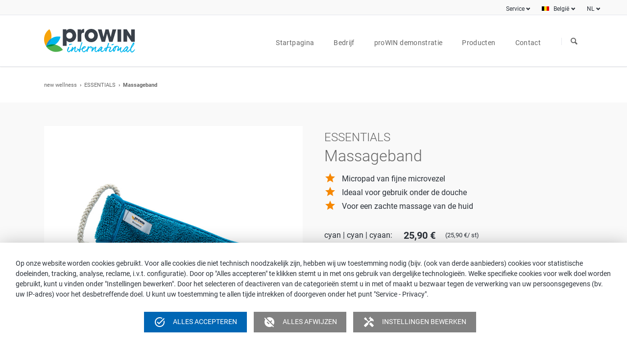

--- FILE ---
content_type: text/html; charset=UTF-8
request_url: https://prowin.be/nl/product/massageband
body_size: 9913
content:
<!DOCTYPE html>
<html lang="nl">
<head>
<meta charset="UTF-8">
<title>Massageband - proWIN</title>
<base href="https://prowin.be/">
<meta name="robots" content="index,follow">
<meta name="description" content="De massageband gemaakt van fijne microvezel voor een zachte massage van uw huid.">
<meta name="generator" content="Contao Open Source CMS">
<meta name="keywords" content="">
<meta name="viewport" content="width=device-width,initial-scale=1.0,shrink-to-fit=no,viewport-fit=cover">
<link rel="stylesheet" href="assets/css/icons.min.css,colorbox.min.css,tablesorter.min.css,normalize.css...-c04f9e1d.css"><script src="assets/js/jquery.min.js,modernizr.min.js-9965aeb4.js"></script><meta property="og:title" content="Massageband"><meta property="og:type" content="product"><meta property="og:description" content="De massageband gemaakt van fijne microvezel voor een zachte massage van uw huid."><meta name="twitter:card" content="summary_large_image"><meta property="og:locale" content="nl_NL"><meta property="og:url" content="https://prowin.be/nl/product/massageband">
</head>
<body id="top" class="tao-no-sidebar tao-fullwidth">
<div class="page">
<header class="page-header">
<div class="header-bar">
<div class="header-bar-inner"><nav class="mod_customnav header-dropdown block" itemscope="" itemtype="http://schema.org/SiteNavigationElement">
<span class="language-menu" tabindex="0" aria-haspopup="true">NL</span>
<!-- TEMPLATE START: templates/nav_languages_pw.html5 -->
<ul class="level_1">
<li class="intro-text" style="display: flex;">Kies uw taal:</li>
<li style="display: flex">
<span href="de/" class="link-shortcode">DE</span>
<a href="de/" class="link-textname">Deutsch</a>
</li>
<li style="display: flex">
<span href="fr/" class="link-shortcode">FR</span>
<a href="fr/" class="link-textname">Français</a>
</li>
<li style="display: flex">
<span href="nl/" class="link-shortcode">NL</span>
<a href="nl/" class="link-textname">Nederlands</a>
</li>
</ul>
<!-- TEMPLATE END: templates/nav_languages_pw.html5 -->
</nav>
<!-- indexer::stop -->
<nav class="mod_customnav header-dropdown mri-2 block" id="current-be">
<a href="nl/product/massageband#skipNavigation84" class="invisible">Navigatie overslaan</a>
<span class="country-menu" tabindex="0" aria-haspopup="true">België</span>
<ul class="level_1">
<li class="select-country-info">Kies uw land:</li>
<li><a href="https://prowin.net" class="flag-link"><img src="files/prowin-data/img/flags/flag_deutschland.svg" class="flags" alt="Duitse vlag">Duitsland</a></li>
<li><a href="https://prowin-international.fr/" class="flag-link"><img src="files/prowin-data/img/flags/flag_france.svg" class="flags" alt="Franse vlag">Frankrijk</a></li>
<li><a href="https://prowin.nl/" class="flag-link"><img src="files/prowin-data/img/flags/flag_nederland.svg" class="flags" alt="Nederlandse vlag">Nederland</a></li>
<li><a href="https://prowin-international.it" class="flag-link"><img src="files/prowin-data/img/flags/flag_italia.svg" class="flags" alt="Italiaanse vlag">Italië</a></li>
</ul>
<span id="skipNavigation84" class="invisible"></span>
</nav>
<!-- indexer::continue -->
<!-- indexer::stop -->
<nav class="mod_customnav header-dropdown mri-2 block">
<a href="nl/product/massageband#skipNavigation153" class="invisible">Navigatie overslaan</a>
<span class="service-menu" tabindex="0" aria-haspopup="true">Service</span>
<ul class="level_1">
<li class="first last"><a href="https://prowin-intranet.net" title="Intranet" class="first last" target="_blank" rel="noreferrer noopener" itemprop="url"><span itemprop="name">Intranet</span></a></li>
<li><a class="modal-action" style="white-space: nowrap;" href="#" data-modal="modal-cookie">Privacy - instellingen</a></li>
</ul>
<span id="skipNavigation153" class="invisible"></span>
</nav>
<!-- indexer::continue -->
</div>
</div>
<div class="header-navigation">
<div class="header-navigation-inner">
<!-- indexer::stop -->
<div class="ce_rsce_tao_logo logo">
<a href="nl/prowin-be-nl">
<img src="files/prowin-data/img/logos/prowin/logo-prowin-international.svg" alt="proWIN" title="Logo proWIN international">
</a>
</div>
<!-- indexer::continue -->
<!-- indexer::stop -->
<nav class="mod_rocksolid_mega_menu main-navigation main-navigation-2 block" id="main-navigation">
<a href="nl/product/massageband#skipNavigation78" class="invisible">Navigatie overslaan</a>
<ul class="level_1">
<li class="home tagline-no-border sibling first">
<a href="nl/startpagina" title="proWIN: succesvol directe verkoopbedrijf" class="home tagline-no-border sibling first" itemprop="url"><span itemprop="name">Startpagina</span>
</a>
</li>
<li class="submenu sibling -mega">
<a href="nl/bedrijf/prowin-international/prowin-winter-gmbh/over-ons" title="Bedrijf" class="submenu sibling -mega" aria-haspopup="true" itemprop="url"><span itemprop="name">Bedrijf</span>
</a>
<div class="mega-dropdown level_3 custom-mega-menu-override" style="background-size: contain;background-position: right bottom;background-repeat: no-repeat;">
<div class="mega-dropdown-inner">
<section class="mega-dropdown-column mm-logo rs-column -large-col-3-1 -large-first -large-first-row -medium-col-3-1 -medium-first -medium-first-row -small-col-3-1 -small-first -small-first-row">
<div class="mm-spacer">
<div class="mega-dropdown-image">
<a href="nl/bedrijf/prowin-international/prowin-winter-gmbh/over-ons">
<img src="files/prowin-data/img/logos/prowin/logo-prowin-international.svg" alt="Logo proWIN international" title="Logo proWIN international">
</a>
</div>
<ul>
<li class="">
<a href="nl/bedrijf/prowin-international/prowin-winter-gmbh/over-ons" class="">
proWIN Winter GmbH					</a>
<ul>
<li class="">
<a href="nl/bedrijf/prowin-international/prowin-winter-gmbh/over-ons" class="">
Over ons					</a>
</li>
<li class="">
<a href="nl/bedrijf/prowin-international/prowin-winter-gmbh/bedrijfsgeschiedenis" class="">
Bedrijfsgeschiedenis					</a>
</li>
<li class="">
<a href="nl/bedrijf/prowin-international/prowin-winter-gmbh/kwaliteit" class="">
Kwaliteit					</a>
</li>
<li class="">
<a href="nl/bedrijf/prowin-international/prowin-winter-gmbh/milieu" class="">
Milieu					</a>
</li>
<li class="">
<a href="nl/bedrijf/prowin-international/prowin-winter-gmbh/logistiek" class="">
Logistiek					</a>
</li>
</ul>
</li>
</ul>
</div>
</section>
<section class="mega-dropdown-column mm-logo rs-column -large-col-3-1 -large-first-row -medium-col-3-1 -medium-first-row -small-col-3-1 -small-first-row">
<div class="mm-spacer">
<div class="mega-dropdown-image">
<a href="nl/bedrijf/prowin-bildung-und-service-gmbh">
<img src="files/prowin-data/img/logos/prowin/logo-prowin-akademie.svg" alt="Logo proWIN Akademie" title="Logo proWIN Akademie">
</a>
</div>
<ul>
<li class="">
<a href="nl/bedrijf/prowin-bildung-und-service-gmbh" class="">
proWIN Bildung und Service GmbH					</a>
<ul>
<li class="">
<a href="nl/bedrijf/prowin-akademie/prowin-bildung-und-service-gmbh/akademieprofiel" class="">
Akademieprofiel					</a>
</li>
<li class="">
<a href="nl/bedrijf/prowin-akademie/prowin-bildung-und-service-gmbh/uw-carriere" class="">
Uw carriere					</a>
</li>
<li class="">
<a href="nl/bedrijf/prowin-akademie/prowin-bildung-und-service-gmbh/adres-en-route" class="">
Adres en route					</a>
</li>
</ul>
</li>
</ul>
</div>
</section>
<section class="mega-dropdown-column einzug-links rs-column -large-col-3-1 -large-last -large-first-row -medium-col-3-1 -medium-last -medium-first-row -small-col-3-1 -small-last -small-first-row">
<div class="mm-spacer">
<div class="mega-dropdown-text">
<p class="company-menu-link">Pers</p>
<p>Lees het laatste nieuws over proWIN. Download foto's, logo's en korte presentaties voor uw redactionele verslaglegging.</p>					</div>
<ul>
<li class="">
<a href="nl/bedrijf/pers/nieuws" class="">
Nieuws					</a>
</li>
<li class="">
<a href="nl/pers/perskamer" class="">
Perskamer					</a>
</li>
</ul>
</div>
</div>
</li>
<li class="submenu sibling">
<a href="nl/prowin-demonstratie/prowin-demonstratie-bijwonen" title="proWIN demonstratie" class="submenu sibling" aria-haspopup="true" itemprop="url"><span itemprop="name">proWIN demonstratie</span>
</a>
<ul class="level_2">
<li class="first">
<a href="nl/prowin-demonstratie/prowin-demonstratie-bijwonen" title="proWIN demonstratie houden | live-demo of online-demo" class="first" itemprop="url"><span itemprop="name">proWIN demonstratie bijwonen</span>
</a>
</li>
<li class="">
<a href="nl/prowin-demonstratie/gast" title="proWIN demonstratie bijwonen | proWIN demonstratie gast" class="" itemprop="url"><span itemprop="name">proWIN demonstratie gast</span>
</a>
</li>
<li class="last">
<a href="nl/prowin-demonstratie/gastvrouw" title="proWIN demonstratie organiseren | proWIN gastvrouw/gastheer" class="last" itemprop="url"><span itemprop="name">proWIN demonstratie gastvrouw /-heer</span>
</a>
</li>
</ul>
</li>
<li class="submenu sibling -mega">
<a href="nl/onze-producten/acties" title="Producten" class="submenu sibling -mega" aria-haspopup="true" itemprop="url"><span itemprop="name">Producten</span>
</a>
<div class="mega-dropdown level_3 " style="background-size: contain;background-position: right bottom;background-repeat: no-repeat;">
<div class="mega-dropdown-inner">
<section class="mega-dropdown-column  rs-column -large-col-4-1 -large-first -large-first-row -medium-col-2-1 -medium-first -medium-first-row -small-col-2-1 -small-first -small-first-row">
<div class="mega-dropdown-image">
<a href="nl/onze-producten/acties">
<img src="files/prowin-data/img/navigation/placeholder_megamenue.png" width="175" height="50" alt="Naar de producten van proWIN">
</a>
</div>
<ul>
<li class="cat-mobile">
<a href="nl/producten/area/symbiontische-reinigung" class="cat-mobile">
Symbiontische Reinigung					</a>
</li>
<li class="cat-mobile">
<a href="nl/producten/area/new-wellness" class="cat-mobile">
new wellness					</a>
</li>
<li class="cat-mobile">
<a href="nl/producten/area/best-friends" class="cat-mobile">
best friends					</a>
</li>
<li class="">
<a href="nl/onze-producten/acties" class="">
Acties					</a>
</li>
<li class="">
<a href="nl/onze-producten/nieuwe-producten" class="">
Nieuwe producten					</a>
</li>
<li class="">
<a href="nl/onze-producten/productoverzicht/wetenswaardigheden" class="">
Wetenswaardigheden					</a>
</li>
</ul>
</section>
<section class="mega-dropdown-column  rs-column -large-col-4-1 -large-first-row -medium-col-2-1 -medium-last -medium-first-row -small-col-2-1 -small-last -small-first-row">
<div class="mega-dropdown-image">
<a href="nl/producten/area/symbiontische-reinigung">
<img src="files/prowin-data/img/logos/prowin/logo-prowin-sr-fixed.svg" alt="proWIN Symbiontische Reinigung" itemprop="image">
</a>
</div>
<ul>
<li>
<a href="/nl/producten/area/symbiontische-reinigung/cat/nieuwe-producten-sr">Nieuwe producten</a>
</li>
<li>
<a href="/nl/producten/area/symbiontische-reinigung/cat/universeel">Universeel</a>
</li>
<li>
<a href="/nl/producten/area/symbiontische-reinigung/cat/reiniging">Reiniging</a>
</li>
<li>
<a href="/nl/producten/area/symbiontische-reinigung/cat/vloeren--oppervlakken">Vloeren &amp; oppervlakken</a>
</li>
<li>
<a href="/nl/producten/area/symbiontische-reinigung/cat/verzorging">Verzorging</a>
</li>
<li>
<a href="/nl/producten/area/symbiontische-reinigung/cat/luchtzuivering--airbowl">Luchtzuivering &amp; AIRBOWL</a>
</li>
<li>
<a href="/nl/producten/area/symbiontische-reinigung/cat/keuken">Keuken</a>
</li>
<li>
<a href="/nl/producten/area/symbiontische-reinigung/cat/badkamer">Badkamer</a>
</li>
<li>
<a href="/nl/producten/area/symbiontische-reinigung/cat/waskracht">Waskracht</a>
</li>
<li>
<a href="/nl/producten/area/symbiontische-reinigung/cat/win-i">win-i</a>
</li>
<li>
<a href="/nl/producten/area/symbiontische-reinigung/cat/outdoor">Outdoor</a>
</li>
<li>
<a href="/nl/producten/area/symbiontische-reinigung/cat/auto">Auto</a>
</li>
</ul>
</section>
<section class="mega-dropdown-column  rs-column -large-col-4-1 -large-first-row -medium-col-2-1 -medium-first -small-col-2-1 -small-first">
<div class="mega-dropdown-image">
<a href="nl/producten/area/new-wellness">
<img src="files/prowin-data/img/logos/prowin/logo-prowin-nw-fixed.svg" alt="proWIN new wellness" itemprop="image">
</a>
</div>
<ul>
<li>
<a href="/nl/producten/area/new-wellness/cat/nieuwe-producten-nw">Nieuwe producten</a>
</li>
<li>
<a href="/nl/producten/area/new-wellness/cat/aloe-vera">ALOE VERA</a>
</li>
<li>
<a href="/nl/producten/area/new-wellness/cat/gwnc">GWNC</a>
</li>
<li>
<a href="/nl/producten/area/new-wellness/cat/time">Time</a>
</li>
<li>
<a href="/nl/producten/area/new-wellness/cat/expression">EXPRESSION</a>
</li>
<li>
<a href="/nl/producten/area/new-wellness/cat/max">MAX</a>
</li>
<li>
<a href="/nl/producten/area/new-wellness/cat/young">YOUNG</a>
</li>
<li>
<a href="/nl/producten/area/new-wellness/cat/protect--care">PROTECT &amp; CARE</a>
</li>
<li>
<a href="/nl/producten/area/new-wellness/cat/compact">COMPACT</a>
</li>
<li>
<a href="/nl/producten/area/new-wellness/cat/someshine">SOMESHINE</a>
</li>
<li>
<a href="/nl/producten/area/new-wellness/cat/hair">HAIR</a>
</li>
<li>
<a href="/nl/producten/area/new-wellness/cat/geuren">Geuren</a>
</li>
<li>
<a href="/nl/producten/area/new-wellness/cat/yourday">YOURDAY</a>
</li>
<li>
<a href="/nl/producten/area/new-wellness/cat/essentials">ESSENTIALS</a>
</li>
</ul>
</section>
<section class="mega-dropdown-column  rs-column -large-col-4-1 -large-last -large-first-row -medium-col-2-1 -medium-last -small-col-2-1 -small-last">
<div class="mega-dropdown-image">
<a href="nl/producten/area/best-friends">
<img src="files/prowin-data/img/logos/prowin/logo-prowin-bf-fixed.svg" alt="proWIN best friends" itemprop="image">
</a>
</div>
<ul>
<li>
<a href="/nl/producten/area/best-friends/cat/nieuwe-producten-bf">Nieuwe producten</a>
</li>
<li>
<a href="/nl/producten/area/best-friends/cat/droogvoer-voor-honden">Droogvoer voor honden</a>
</li>
<li>
<a href="/nl/producten/area/best-friends/cat/droogvoer-voor-katten">Droogvoer voor katten</a>
</li>
<li>
<a href="/nl/producten/area/best-friends/cat/natvoer-voor-honden">Natvoer voor honden</a>
</li>
<li>
<a href="/nl/producten/area/best-friends/cat/natvoer-voor-katten">Natvoer voor katten</a>
</li>
<li>
<a href="/nl/producten/area/best-friends/cat/snacks-honden">Snacks honden</a>
</li>
<li>
<a href="/nl/producten/area/best-friends/cat/snacks-katten">Snacks katten</a>
</li>
<li>
<a href="/nl/producten/area/best-friends/cat/verzorgingsproducten">Verzorgingsproducten</a>
</li>
<li>
<a href="/nl/producten/area/best-friends/cat/aanvullende-producten">Aanvullende producten</a>
</li>
</ul>
</section>
</div>
</div>
</li>
<li class="submenu sibling last -mega">
<a href="nl/contact/contact-met-prowin" title="Contact" class="submenu sibling last -mega" aria-haspopup="true" itemprop="url"><span itemprop="name">Contact</span>
</a>
<div class="mega-dropdown level_3 ">
<div class="mega-dropdown-inner">
<section class="mega-dropdown-column  rs-column -large-col-1-1 -large-first -large-last -large-first-row -medium-col-1-1 -medium-first -medium-last -medium-first-row -small-col-1-1 -small-first -small-last -small-first-row">
<div class="no-vp-area mto-1 mbo-1">
<div>
<p class="contact-menu-heading">Consulent bij mij in de buurt vinden</p>
<p>Ook bij u in de buurt is er een proWIN-consulent die graag contact met u opneemt om u persoonlijk advies te geven.</p>
</div>
<div class="vp-actions no-vp mto-3 mbo-3">
<a href="/nl/vind-verkooppartners" class="vp-search-link">Consulent zoeken</a>
</div>
</div>
<div class="pw-area mto-1 mbo-1">
<a href="/nl/contact/service-faq"><div>
<p class="contact-menu-link">Service-FAQ</p>
<p>In onze Service-FAQ vindt u antwoorden op vaak gestelde vragen over onze producten, hun behandeling en toepassing, evenals ons verkoopconcept. </p>
</div></a>
<div class="mto-4">
<a href="/nl/contact/contact-met-prowin" class="contact-menu-link">Contact met proWIN</a>
<p>Hebt u het antwoord bij de <span><a href="/nl/contact/service-faq">Service-FAQ</a></span> niet kunnen vinden? Dan kunt u gewoon uw vraag stellen via ons contactformulier.</p>
</div>
</div>
</section>
</div>
</div>
</li>
</ul>
<span id="skipNavigation78" class="invisible"></span>
</nav>
<!-- indexer::continue -->
<!-- indexer::stop -->
<form action="nl/s" method="get" class="ce_rsce_tao_nav_search main-navigation-search">
<label><span style="display: none">Suchen</span><input type="search" name="keywords" placeholder="Zoeken naar" style="border: 1px solid black; display: none"/></label>
<button type="submit">Zoeken naar</button>
</form>
<!-- indexer::continue -->
</div>
</div>
<div class="main-navigation-mobile">
<!-- indexer::stop -->
<form action="nl/s" method="get" class="ce_rsce_tao_nav_search main-navigation-mobile-search">
<label><span style="display: none">Suchen</span><input type="search" name="keywords" placeholder="Zoeken naar" style="border: 1px solid black; display: none"/></label>
<button type="submit">Suchen</button>
</form>
<!-- indexer::continue -->
<!-- indexer::stop -->
<nav class="mod_navigation block">
<a href="nl/product/massageband#skipNavigation11" class="invisible">Navigatie overslaan</a>
<ul class="level_1">
<li class="home tagline-no-border sibling first"><a href="nl/startpagina" title="proWIN: succesvol directe verkoopbedrijf" class="home tagline-no-border sibling first">Startpagina</a></li>
<li class="submenu sibling"><a href="nl/bedrijf/prowin-international/prowin-winter-gmbh/over-ons" title="Bedrijf" class="submenu sibling" aria-haspopup="true">Bedrijf</a>
<ul class="level_2">
<li class="submenu first"><a href="nl/bedrijf/prowin-international/prowin-winter-gmbh/over-ons" title="proWIN international" class="submenu first" aria-haspopup="true">proWIN international</a>
<ul class="level_3">
<li class="submenu first last"><a href="nl/bedrijf/prowin-international/prowin-winter-gmbh/over-ons" title="proWIN Winter GmbH" class="submenu first last" aria-haspopup="true">proWIN Winter GmbH</a>
<ul class="level_4">
<li class="first"><a href="nl/bedrijf/prowin-international/prowin-winter-gmbh/over-ons" title="Over ons | proWIN Winter GmbH" class="first">Over ons</a></li>
<li><a href="nl/bedrijf/prowin-international/prowin-winter-gmbh/bedrijfsgeschiedenis" title="Bedrijfsgeschiedenis | proWIN Winter GmbH">Bedrijfsgeschiedenis</a></li>
<li><a href="nl/bedrijf/prowin-international/prowin-winter-gmbh/kwaliteit" title="Kwaliteit | proWIN Winter GmbH">Kwaliteit</a></li>
<li><a href="nl/bedrijf/prowin-international/prowin-winter-gmbh/milieu" title="Milieu | proWIN Winter GmbH">Milieu</a></li>
<li class="last"><a href="nl/bedrijf/prowin-international/prowin-winter-gmbh/logistiek" title="Logistiek | proWIN Winter GmbH" class="last">Logistiek</a></li>
</ul>
</li>
</ul>
</li>
<li class="submenu"><a href="nl/bedrijf/prowin-bildung-und-service-gmbh" title="proWIN Akademie" class="submenu" aria-haspopup="true">proWIN Akademie</a>
<ul class="level_3">
<li class="submenu first last"><a href="nl/bedrijf/prowin-bildung-und-service-gmbh" title="Over ons | proWIN Bildung und Service GmbH" class="submenu first last" aria-haspopup="true">proWIN Bildung und Service GmbH</a>
<ul class="level_4">
<li class="first"><a href="nl/bedrijf/prowin-akademie/prowin-bildung-und-service-gmbh/akademieprofiel" title="Over ons | proWIN Akademie" class="first">Akademieprofiel</a></li>
<li class="submenu"><a href="nl/bedrijf/prowin-akademie/prowin-bildung-und-service-gmbh/uw-carriere" title="Uw carrière bij proWIN" class="submenu" aria-haspopup="true">Uw carriere</a>
<ul class="level_5">
<li class="first last"><a href="nl/bedrijf/prowin-akademie/prowin-bildung-und-service-gmbh/uw-carriere/prowin-seminars" title="proWIN Seminars" class="first last">proWIN Seminars</a></li>
</ul>
</li>
<li class="last"><a href="nl/bedrijf/prowin-akademie/prowin-bildung-und-service-gmbh/adres-en-route" title="proWIN Akademie | adres &amp; route" class="last">Adres en route</a></li>
</ul>
</li>
</ul>
</li>
<li class="submenu last"><a href="nl/bedrijf/pers" title="proWIN pers" class="submenu last" aria-haspopup="true">Pers</a>
<ul class="level_3">
<li class="first"><a href="nl/bedrijf/pers/nieuws" title="proWIN News | proWIN nieuws" class="first">Nieuws</a></li>
<li class="last"><a href="nl/pers/perskamer" title="proWIN perskamer" class="last">Perskamer</a></li>
</ul>
</li>
</ul>
</li>
<li class="submenu sibling"><a href="nl/prowin-demonstratie/prowin-demonstratie-bijwonen" title="proWIN demonstratie" class="submenu sibling" aria-haspopup="true">proWIN demonstratie</a>
<ul class="level_2">
<li class="first"><a href="nl/prowin-demonstratie/prowin-demonstratie-bijwonen" title="proWIN demonstratie houden | live-demo of online-demo" class="first">proWIN demonstratie bijwonen</a></li>
<li><a href="nl/prowin-demonstratie/gast" title="proWIN demonstratie bijwonen | proWIN demonstratie gast">proWIN demonstratie gast</a></li>
<li class="last"><a href="nl/prowin-demonstratie/gastvrouw" title="proWIN demonstratie organiseren | proWIN gastvrouw/gastheer" class="last">proWIN demonstratie gastvrouw /-heer</a></li>
</ul>
</li>
<li class="submenu sibling"><a href="nl/onze-producten/acties" title="Producten" class="submenu sibling" aria-haspopup="true">Producten</a>
<ul class="level_2">
<li class="cat-mobile first"><a href="nl/producten/area/symbiontische-reinigung" title="Symbiontische Reinigung" class="cat-mobile first">Symbiontische Reinigung</a></li>
<li class="cat-mobile"><a href="nl/producten/area/new-wellness" title="new wellness" class="cat-mobile">new wellness</a></li>
<li class="cat-mobile"><a href="nl/producten/area/best-friends" title="best friends" class="cat-mobile">best friends</a></li>
<li><a href="nl/onze-producten/acties" title="proWIN acties | proWIN aanbiedingen">Acties</a></li>
<li><a href="nl/onze-producten/nieuwe-producten" title="proWIN nieuwtjes | nieuwe proWIN producten">Nieuwe producten</a></li>
<li class="last"><a href="nl/onze-producten/productoverzicht/wetenswaardigheden" title="Wetenswaardigheden | gebruikstips" class="last">Wetenswaardigheden</a></li>
</ul>
</li>
<li class="submenu sibling last"><a href="nl/contact/contact-met-prowin" title="Contact" class="submenu sibling last" aria-haspopup="true">Contact</a>
<ul class="level_2">
<li class="first"><a href="nl/contact/service-faq" title="proWIN service-FAQ" class="first">Service FAQ</a></li>
<li class="last"><a href="nl/contact/contact-met-prowin" title="Contact met proWIN | contact formulier" class="last">Contact met proWIN</a></li>
</ul>
</li>
</ul>
<span id="skipNavigation11" class="invisible"></span>
</nav>
<!-- indexer::continue -->
</div>			</header>
<div class="custom">
<div id="Tagline">
<div class="inside">
<div class="tagline">
<div class="tagline-inner">
<div class="centered-wrapper ce_rsce_tao_centered_wrapper_start " style=" ">
<div class="centered-wrapper-inner">
<h3 class="page-title">Produktseite</h3>
<!-- indexer::stop -->
<nav class="mod_breadcrumb block" aria-label="Breadcrumb">
<ul>
<li><a href="/nl/producten/area/new-wellness" title="new wellness">new wellness</a></li>
<li><a href="/nl/producten/area/new-wellness/cat/essentials" title="ESSENTIALS">ESSENTIALS</a></li>
<li class="active last" aria-current="page">Massageband</li>
</ul>
</nav>
<!-- indexer::continue -->
</div>
</div>
</div>
</div>  </div>
</div>
</div>
<div class="content-wrapper">
<main role="main" class="main-content">
<div class="mod_article block" id="article-1335">
<div class="content-wrapper">
<main role="main" class="main-content">
<div class="mod_article first last block" id="article-1108">
<!-- TOP -->
<div class="centered-wrapper ce_rsce_tao_centered_wrapper_start abstand-erster-block first " style="background-color: #f9f9f9; ">
<div class="centered-wrapper-inner -fullwidth">
<div class="centered-wrapper ce_rsce_tao_centered_wrapper_start " style=" ">
<div class="centered-wrapper-inner">
<div class="rs-columns ce_rs_columns_start">
<div class="rs-column -large-col-2-1 -large-first -large-first-row -medium-col-2-1 -medium-first -medium-first-row -small-col-1-1 -small-first -small-last -small-first-row">
<div class="ce_image block">
<figure class="image_container img-bg-white"  style="display:block" >
<a id="lightbox-link" href="https://cdn.prowin-intranet.net/fm/download/xx/b1f1b5b8ea5dcf1b688e328ebd05cc0a//">
<img id="lightbox-img" width="600" height="600" alt="" itemprop="image" src="https://cdn.prowin-intranet.net/fm/download/xx/b1f1b5b8ea5dcf1b688e328ebd05cc0a//">
</a>
</figure>
<figure class="productvideo_container container-16-9"  style="display: none" >
</figure>
</div>
<div class="image-row">
<div class="image-row-item">
<img class="imgswapper  selected-image " src="https://cdn.prowin-intranet.net/fm/download/xx/b1f1b5b8ea5dcf1b688e328ebd05cc0a//"/>
</div>
<div class="image-row-item">
<img class="imgswapper " src="https://cdn.prowin-intranet.net/fm/download/xx/4cb8a38d18955b22b80992da1f39e1dc//"/>
</div>
</div>
</div>
<div class="rs-column -large-col-2-1 -large-last -large-first-row -medium-col-2-1 -medium-last -medium-first-row -small-col-1-1 -small-first -small-last">
<div class="ce_text color-button block">
<h1 style="margin-top: 0; margin-bottom: 0.25em;"><span class="produktkategorie">ESSENTIALS</span><br>Massageband</h1>
<ul style="list-style-type: none; padding-left: 0;">
<li style="display: flex;">
<span class="material-icons icon-centered i-orange">grade</span>
<span>Micropad van fijne microvezel</span>
</li>
<li style="display: flex;">
<span class="material-icons icon-centered i-orange">grade</span>
<span>Ideaal voor gebruik onder de douche</span>
</li>
<li style="display: flex;">
<span class="material-icons icon-centered i-orange">grade</span>
<span>Voor een zachte massage van de huid</span>
</li>
</ul>
<table class="tabellen-stil" style="border-collapse: collapse; width: 60%; height: 63px; margin-bottom: 0" border="0">
<tbody>
<tr style="height: 16px;">
<td style="width: 40%; height: 16px; text-align: left; padding-left: 0">cyan | cyan | cyaan:</td>
<td class="produktpreis" style="width: 30%; height: 16px;">25,90 €</td>
<td class="grundpreis" style="width: 30%;">(25,90 €/ st)</td>
</tr>
<tr style="height: 16px;">
<td style="width: 40%; height: 16px; text-align: left; padding-left: 0">grau | gris | grijs:</td>
<td class="produktpreis" style="width: 30%; height: 16px;">25,90 €</td>
<td class="grundpreis" style="width: 30%;">(25,90 €/ st)</td>
</tr>
</tbody>
</table>
<p class="grundpreis" style="text-align: left; margin-bottom: 1em">Stukprijs incl . BTW . </p>
<p><a class="button -single ce_rsce_tao_button" style="padding-left: 4em; padding-right: 4em;" href="/nl/vind-verkooppartners/product/massageband" data-icon=""> Product bestellen</a></p>
<p>Delen:
<a href="mailto:a@b.de" class="ple-0-5"><span class="material-icons icon-centered social">email</span></a>
<a href="https://www.facebook.com/sharer/sharer.php?u=https://prowin.be/nl/product/massageband"><span class="material-icons icon-centered social">facebook</span></a>
</p>
</div>
</div>
</div>
</div>
</div>
</div>
</div>
<!-- END TOP -->
<!-- TABS -->
<div class="centered-wrapper ce_rsce_tao_centered_wrapper_start abstand-block-unten " style=" ">
<div class="centered-wrapper-inner -fullwidth">
<div class="centered-wrapper ce_rsce_tao_centered_wrapper_start " style=" ">
<div class="centered-wrapper-inner">
<!-- TAB NAV -->
<nav class="tab-navigation -columns-4 ce_rsce_tao_tab_nav">
<ul>
<li class="tab-navigation-item">
<a href="/nl/product/massageband#beschreibung">
Omschrijving
</a>
</li>
<li class="tab-navigation-item">
<a href="/nl/product/massageband#anwendung">
Toepassing                                            </a>
</li>
</ul>
</nav>
<!-- END TAB NAV -->
<!-- TAB CONTENT Beschreibung -->
<div class="tab-start ce_rsce_tao_tab_start" id="beschreibung">
<div class="rs-columns ce_rs_columns_start">
<div class="rs-column -large-col-3-2 -large-first -large-first-row -medium-col-1-1 -medium-first -medium-last -medium-first-row -small-col-1-1 -small-first -small-last -small-first-row">
<div class="ce_text tab-hauptinhalt block">
<p>De massageband gemaakt van fijne microvezel voor een zachte massage van uw huid.</p>
<p>De massageband is ideel geschikt voor gebruik onder de douche. Het bevrijdt de rug grondig van vuildeeltjes en afgestorven huidschilfertjes. Door zijn textuur zorgt het voor een zachte huidmassage en stimuleert de doorbloeding. Hierdoor krijgt uw huid een fris en verkwikt huidgevoel en voelt ze heerlijk glad aan. Mensen met een zeer gevoelige huid dienen de massageband in het begin niet te vaak en alleen met zeer zachte bewegingen te gebruiken om zo langzaam de gewenste intensiteit te bepalen.</p>
</div>
</div>
<div class="rs-column -large-col-3-1 -large-last -large-first-row -medium-col-1-1 -medium-first -medium-last -small-col-1-1 -small-first -small-last">
<div class="ce_text block">
<p>
<a href="https://cdn.prowin-intranet.net/fm/download/be/ac11d85ae2a15865442fcb3b1737621b/Massageband_Datablad/" target="_blank" class="document-link">
<span class="material-icons icon-centered-small i-size-3">description</span>Datenblatt
</a>
</p>
</div>
</div>
</div>
</div>
<!-- END TAB CONTENT Beschreibung -->
<!-- indexer::stop -->
<!-- TAB CONTENT Anwendung -->
<div class="tab-start ce_rsce_tao_tab_start" id="anwendung">
<div class="rs-columns ce_rs_columns_start">
<div class="rs-column -large-col-3-2 -large-first -large-first-row -medium-col-1-1 -medium-first -medium-last -medium-first-row -small-col-1-1 -small-first -small-last -small-first-row">
<div class="ce_text tab-hauptinhalt block">
<p>Bevochtig de massageband en wrijf deze zacht over uw rug heen en weer. Begin eerst met zachte bewegingen zodat uw huid zich kan aanpassen aan de mechanische reinigingswerking. Dankzij de katoenen lussen ook ideaal geschikt voor oudere mensen om de huid aan de achterkant beter te kunnen bereiken en reinigen.<br />
Tip: breng eens wat douchegel of zeep op de vezel aan.</p>
</div>
</div>
</div>
</div>
<!-- END TAB CONTENT Anwendung -->
<!-- indexer::continue -->
<!-- TAB CONTENT Inhaltsstoffe -->
<!-- END TAB CONTENT Inhaltsstoffe -->
</div>
</div>
</div>
</div>
<!-- TABS -->
<!-- indexer::stop -->
<!-- TAB ERGÄNZENDE PRODUKTE -->
<div class="centered-wrapper ce_rsce_tao_centered_wrapper_start abstand-block-unten">
<div class="centered-wrapper-inner -fullwidth">
<div class="centered-wrapper ce_rsce_tao_centered_wrapper_start " style=" ">
<div class="centered-wrapper-inner">
<!-- TAB NAV -->
<nav class="tab-navigation -columns-4 ce_rsce_tao_tab_nav">
<ul>
<li class="tab-navigation-item">
<a href="#">
Eventueel aanvullende producten
</a>
</li>
</ul>
</nav>
<!-- END TAB NAV -->
<!-- TAB CONTENT Beschreibung -->
<div class="tab-start ce_rsce_tao_tab_start">
<div class="rs-columns ce_rs_columns_start">
<div class="product-row">
<div class="product-row-item">
<a href="/nl/product/shower-sorbet">
<img src="https://cdn.prowin-intranet.net/fm/download/xx/857db577d9393349e81047ca349647ed//"/>
<span>Shower Sorbet</span>
</a>
</div>
<div class="product-row-item">
<a href="/nl/product/massagespin-grijs">
<img src="https://cdn.prowin-intranet.net/fm/download/xx/b3859b908d49fddfcef39f16386afef3//"/>
<span>Massagespin grijs</span>
</a>
</div>
</div>
</div>
</div>
<!-- END TAB CONTENT Beschreibung -->
</div>
</div>
</div>
</div>
<!-- END TAB ERGÄNZENDE PRODUKTE -->
<!-- indexer::continue -->
</div>
</main>
</div>
<script>$("#lightbox-link").click(function(event){event.preventDefault();$(this).colorbox({loop:!1,rel:$(this).attr('href'),maxWidth:'95%',maxHeight:'95%',photo:!0})});$(".imgswapper").click(function(event){let src=$(this).attr('src');$(".imgswapper").removeClass("selected-image");$(".videoswapper").removeClass("selected-image");$(this).addClass("selected-image");$("#lightbox-link").attr("href",src);$("#lightbox-img").attr("src",src);$('.image_container').show();$('.productvideo_container').hide();$('.productvideo_container').html('')});$(".videoswapper").click(function(event){let src=$(this).data('video');let iframe='<iframe class="video_iframe" allowfullscreen="" height="528" src="'+src+'" width="528"></iframe>';$('.productvideo_container').html(iframe);$('.image_container').hide();$('.productvideo_container').show();$(".imgswapper").removeClass("selected-image");$(".videoswapper").removeClass("selected-image");$(this).addClass("selected-image")})</script>
<div class="centered-wrapper ce_rsce_tao_centered_wrapper_start mbo-3 " style=" ">
<div class="centered-wrapper-inner">
<!-- indexer::stop -->
<div class="ce_toplink block">
<a class="toplink" href="nl/product/massageband#top" alt="Terug naar boven"><img src="/files/prowin-data/img/navigation/back-to-top.svg" alt="Terug naar boven" class="" style="height: 30px"/></a>
</div>
<!-- indexer::continue -->
</div>
</div>
</div>
</main>
</div>
<footer class="page-footer">
<script>window.dataLayer=window.dataLayer||[];function gtag(){dataLayer.push(arguments)}
function loadAnalytics(){var s=document.createElement("script");s.type="text/javascript";s.src="https://www.googletagmanager.com/gtag/js?id=G-PSH318VER7";$("head").append(s);gtag('js',new Date());gtag('config','G-PSH318VER7')}
function gtag_report_other_conversion(event){}</script>
<!-- indexer::stop -->
<div class="cookie">
<div class="cookie-info">
Op onze website worden cookies gebruikt. Voor alle cookies die niet technisch noodzakelijk zijn, hebben wij uw toestemming nodig (bijv. (ook van derde aanbieders) cookies voor statistische doeleinden, tracking, analyse, reclame, i.v.t. configuratie). Door op &quot;Alles accepteren&quot; te klikken stemt u in met ons gebruik van dergelijke technologieën. Welke specifieke cookies voor welk doel worden gebruikt, kunt u vinden onder &quot;Instellingen bewerken&quot;. Door het selecteren of deactiveren van de categorieën stemt u in met of maakt u bezwaar tegen de verwerking van uw persoonsgegevens (bv. uw IP-adres) voor het desbetreffende doel. U kunt uw toestemming te allen tijde intrekken of doorgeven onder het punt &quot;Service - Privacy&quot;.
</div>
<div class="cookie-action color-button">
<a class="button -single ce_rsce_tao_button" id="cookies-accept-all" style="text-align: center; display: block;" href=""><span class="material-icons icon-centered">task_alt</span> Alles accepteren</a>
<a class="button -single -tertiary ce_rsce_tao_button" id="cookies-accept-none" style="text-align: center; display: block;" href=""><span class="material-icons icon-centered">unpublished</span> Alles afwijzen</a>
<a class="button -single -tertiary ce_rsce_tao_button modal-action" style="text-align: center; display: block;" href="#" data-modal="modal-cookie"><span class="material-icons icon-centered">handyman</span> Instellingen bewerken</a>
</div>
</div>
<div class="modal" id="modal-cookie">
<div class="modal-content color-button">
<div class="mbo-1"><strong>Privacy - instellingen</strong> <span class="close">&times;</span></div>
<div style="font-size: 0.8em; line-height: 1.5em; margin-bottom: 2em">Met dit hulpmiddel kunt u verschillende tags / trackers / analyse - instrumenten die op deze website worden gebruikt, selecteren of deactiveren . Meer informatie en uitleg over cookies kunt u vinden in ons privacybeleid .  </div>
<div class="cookie-options">
<div class="cookie-option-item">
<label for="cookie-needed" data-target="needed" class="container"><div class="desc-toggle label-content">Technisch noodzakelijk <span class="material-icons icon-info-toggle">info_outlined</span></div>
<input type="checkbox" id="cookie-needed" name="needed" checked="checked" disabled="disabled">
<span class="checkmark"></span>
</label>
<div id="desc-needed" class="toggle-info-text"> Dit zijn cookies die noodzakelijk zijn voor de essentiële functies van de website . </div>
</div>
<div class="cookie-option-item">
<label for="cookie-tracking" data-target="tracking" class="container"><div class="desc-toggle label-content">Tracking <span class="material-icons icon-info-toggle">info_outlined</span></div>
<input type="checkbox" id="cookie-tracking" name="tracking">
<span class="checkmark"></span>
</label>
<div id="desc-tracking" class="toggle-info-text">
Dit zijn cookies, die wij gebruiken voor onze tracking doeleinden . De volgende diensten worden gebruikt:
<br/>
<span style="color: #4FB04D">Google&nbsp;Analytics</span>
<br/>
<span style="color: #4FB04D">Meta Pixel</span>
</div>
</div>
<div class="cookie-option-item">
<label for="cookie-personalisation" data-target="personalisation" class="container"><div class="desc-toggle label-content">Personalisering <span class="material-icons icon-info-toggle">info_outlined</span></div>
<input type="checkbox" id="cookie-personalisation" name="personalisation">
<span class="checkmark"></span>
</label>
<div id="desc-personalisation" class="toggle-info-text">
Deze cookies maken het u mogelijk de website te personaliseren . De volgende functies worden hierdoor beschikbaar:
<span style="color: #4FB04D">Consulent linken</span>
</div>
</div>
</div>
<div class="mto-2"><a class="button -single ce_rsce_tao_button mto2" id="cookies-accept-specific" style="text-align: center; display: block;" href="#"><span class="material-icons icon-centered">task_alt</span>Opslaan</a></div>
</div>
</div>
<script>$(document).ready(function(){let cookieData=JSON.parse('[]');Object.keys(cookieData).map(function(key){$('#cookie-'+key).prop('checked',cookieData[key])});if('tracking' in cookieData&&cookieData.tracking===!0){loadAnalytics()}
$('.desc-toggle').click(function(event){let target=($(event.currentTarget.closest('label')).data('target'));$('#desc-'+target).toggle();event.preventDefault()});$("#cookies-accept-specific").click(function(event){let formData={'needed':$('#cookie-needed').prop('checked')===!0?1:0,'tracking':$('#cookie-tracking').prop('checked')===!0?1:0,'personalisation':$('#cookie-personalisation').prop('checked')===!0?1:0,}
$.ajax({type:'POST',url:'/api/cookies/set',data:formData,encode:!0}).done(function(data){handleCookies(data);$('#modal-cookie').hide();$('.cookie').hide()})
event.preventDefault()});$("#cookies-accept-all").click(function(event){let formData={'needed':1,'tracking':1,'personalisation':1,}
$.ajax({type:'POST',url:'/api/cookies/set',data:formData,encode:!0}).done(function(data){handleCookies(data);$('#modal-cookie').hide();$('.cookie').hide();window.location.reload()})
event.preventDefault()});$("#cookies-accept-none").click(function(event){let formData={'needed':0,'tracking':0,'personalisation':0,}
$.ajax({type:'POST',url:'/api/cookies/set',data:formData,encode:!0}).done(function(data){handleCookies(data);$('#modal-cookie').hide();$('.cookie').hide();window.location.reload()})
event.preventDefault()});function handleCookies(changes){Object.keys(changes).map(function(key){switch(changes[key]){case 'option_accepted':if(key==='tracking'){loadAnalytics()}
if(key==='personalisation'){window.location.reload()}
break;case 'option_revoked':if(key==='tracking'){}
if(key==='personalisation'){$.ajax({type:'POST',url:'/api/salespartner/clear',}).done(function(){window.location.reload()})}
break}})}})</script>
<!-- indexer::continue -->
<!-- indexer::stop -->
<div class="centered-wrapper ce_rsce_tao_centered_wrapper_start footer-bar " style=" ">
<div class="centered-wrapper-inner">
<!-- Socialmedia Links -->
<ul class="follow-icons-footer" aria-label="Footer-Socialmedialinks">
<li style="margin-right: 1.25em; font-weight: 600; float: left;">Volg ons op:</li>
<li class="material-icons icon-centered" style="float: left; margin-right: 0.75em;"><a href="https://www.facebook.com/proWIN.international" target="_blank" rel="noopener"><span class="icon-facebook-2"><span class="sr-only">Volg ons op facebook</span>&nbsp;</span></a></li>
<li class="material-icons icon-centered" style="float: left; margin-right: 0.75em;"><a href="https://www.instagram.com/prowin_international/?hl=de" target="_blank" rel="noopener" alt="Folgen Sie uns auf Instagram"><span class="icon-instagram"><span class="sr-only">Volg ons op Instagram</span>&nbsp;</span></a></li>
<!--<li class="material-icons icon-centered" style="float: left; margin-right: 0.75em;"><a href="https://www.linkedin.com/company/prowin-winter-gmbh/" target="_blank" rel="noopener" alt="Folgen Sie uns auf LinkedIn"><span class="icon-linkedin"><span class="sr-only">Volg ons op LinkedIn</span>&nbsp;</span></a></li>-->
<li class="material-icons icon-centered" style="float: left;"><a href="https://www.prowin-media.net/de" target="_blank" rel="noopener" alt="Folgen Sie uns auf prowin-media.net"><span class="icon-video"><span class="sr-only">Volg ons op proWIN Media</span>&nbsp;</span></a></li>
</ul></div>
</div>
<div class="centered-wrapper ce_rsce_tao_centered_wrapper_start " style=" ">
<div class="centered-wrapper-inner">
<!-- Navigation -->
<nav class="footer-menu trennlinien" aria-label="Footer-Hauptnavigation">
<div>
<span>Bedrijf</span>
<ul>
<li><a href="nl/bedrijf/prowin-international/prowin-winter-gmbh/over-ons">proWIN Winter GmbH</a></li>
<li><a href="nl/bedrijf/prowin-bildung-und-service-gmbh">proWIN B+S GmbH</a></li>
</ul>
</div>
<div>
<span>proWIN demonstratie</span>
<ul>
<li><a href="nl/prowin-demonstratie/prowin-demonstratie-bijwonen">Demonstratie bijwonen</a></li>
<li><a href="nl/prowin-demonstratie/gast">Demonstratie gast</a></li>
<li><a href="nl/prowin-demonstratie/gastvrouw">Demonstratie gastvrouw /-heer</a></li>
</ul>
</div>
<div>
<span>Producten</span>
<ul>
<li><a href="nl/onze-producten/acties">Acties</a></li>
<li><a href="nl/onze-producten/nieuwe-producten">Nieuwe producten</a></li>
</ul>
</div>
<div>
<span>Contact</span>
<ul>
<li><a href="nl/vind-verkooppartners">Consulent zoeken</a></li></li>
<li><a href="nl/contact/contact-met-prowin">Contact met proWIN</a></li>
<li><a href="nl/contact/service-faq">Service-FAQ</a></li>
</ul>
</div>
</nav></div>
</div>
<div class="centered-wrapper ce_rsce_tao_centered_wrapper_start " style=" ">
<div class="centered-wrapper-inner">
<div class="ce_text mto-2 block">
<p style="font-size: 0.85em; line-height: 1.5em; color: #666666;">Opmerking:</p>
<p style="font-size: 0.85em; line-height: 1.5em; color: #666666;">Voor de leesbaarheid wordt de mannelijke vorm gebruikt. Dit impliceert echter geen discriminatie, maar dient in het kader van de taalkundige vereenvoudiging als genderneutraal beschouwd te worden.</p>
</div>
</div>
</div>
<!-- indexer::continue -->
<div class="centered-wrapper ce_rsce_tao_centered_wrapper_start " style=" ">
<div class="centered-wrapper-inner">
<nav class="mod_customnav footer-links block" itemscope="" itemtype="http://schema.org/SiteNavigationElement">
<a href="nl/startpagina#skipNavigation162" class="invisible">Navigatie overslaan</a>
<ul class="level_1">
<li class="first"><a href="nl/colofon" title="Impressum" class="first" itemprop="url"><span itemprop="name">Colofon</span></a></li>
<li class="last"><a href="nl/gegevensbescherming" title="Datenschutz" itemprop="url"><span itemprop="name">Gegevensbescherming</span></a></li>
<li class="last"><a href="nl/videobewaking" title="Videobewaking" class="last" itemprop="url"><span itemprop="name">Videobewaking</span></a></li>
</ul>
<a id="skipNavigation162" class="invisible">&nbsp;</a>
</nav>
<!-- indexer::stop -->
<p class="footer-copyright ce_rsce_tao_footer_copyright footer-rechts">
© 2026 proWIN international			<a href="https://rocksolidthemes.com/de/contao-themes" class="rocksolid-copyright">RockSolid Contao Themes &amp; Templates</a>
</p>
<!-- indexer::continue -->
</div>
</div>
</footer>
</div>
<script src="assets/jquery-ui/js/jquery-ui.min.js?v=1.13.2"></script>
<script>jQuery(function($){$(document).accordion({heightStyle:'content',header:'.toggler',collapsible:!0,active:!1,create:function(event,ui){ui.header.addClass('active');$('.toggler').attr('tabindex',0)},activate:function(event,ui){ui.newHeader.addClass('active');ui.oldHeader.removeClass('active');$('.toggler').attr('tabindex',0)}})})</script>
<script src="assets/colorbox/js/colorbox.min.js?v=1.6.4.2"></script>
<script>jQuery(function($){$('a[data-lightbox]').map(function(){$(this).colorbox({loop:!1,rel:$(this).attr('data-lightbox'),maxWidth:'95%',maxHeight:'95%'})})})</script>
<script src="assets/tablesorter/js/tablesorter.min.js?v=2.31.3.1"></script>
<script>jQuery(function($){$('.ce_table .sortable').each(function(i,table){var attr=$(table).attr('data-sort-default'),opts={},s;if(attr){s=attr.split('|');opts={sortList:[[s[0],s[1]=='desc'|0]]}}
$(table).tablesorter(opts)})})</script>
<script src="files/tao/js/modal.js?v=761fe499"></script><script src="files/tao/js/jquery-ui.js?v=761fe499"></script>
<script src="files/tao/js/script.js"></script>
<script>$(".toplink").click(function(){$("html, body").animate({scrollTop:0},"slow");return!1})</script>
<script type="application/ld+json">
{
    "@context": "https:\/\/schema.org",
    "@graph": [
        {
            "@type": "WebPage"
        },
        {
            "@type": "BreadcrumbList",
            "itemListElement": [
                {
                    "@type": "ListItem",
                    "item": {
                        "@id": "\/nl\/producten\/area\/new-wellness",
                        "name": "new wellness"
                    },
                    "position": 1
                },
                {
                    "@type": "ListItem",
                    "item": {
                        "@id": "\/nl\/producten\/area\/new-wellness\/cat\/essentials",
                        "name": "ESSENTIALS"
                    },
                    "position": 2
                },
                {
                    "@type": "ListItem",
                    "item": {
                        "@id": ".\/",
                        "name": "Massageband"
                    },
                    "position": 3
                }
            ]
        }
    ]
}
</script>
<script type="application/ld+json">
{
    "@context": "https:\/\/schema.contao.org",
    "@graph": [
        {
            "@type": "Page",
            "fePreview": false,
            "groups": [],
            "noSearch": false,
            "pageId": 892,
            "protected": false,
            "title": "Massageband"
        }
    ]
}
</script></body>
</html>

--- FILE ---
content_type: image/svg+xml
request_url: https://prowin.be/files/prowin-data/img/logos/prowin/logo-prowin-akademie.svg
body_size: 6281
content:
<svg id="Ebene_2" data-name="Ebene 2" xmlns="http://www.w3.org/2000/svg" xmlns:xlink="http://www.w3.org/1999/xlink" viewBox="0 0 168.53 42.25"><defs><style>.cls-1{fill:none;}.cls-2{clip-path:url(#clip-path);}.cls-3{fill:#394049;}.cls-4{fill:#847973;}</style><clipPath id="clip-path" transform="translate(13.9 -0.05)"><rect id="SVGID" class="cls-1" x="-15.52" y="-13.49" width="173.62" height="57.5"/></clipPath></defs><g class="cls-2"><path class="cls-3" d="M32.19.77h5.86V3.06a8.32,8.32,0,0,1,6.61-3c7.4,0,10.18,6.5,10.18,11.35,0,6-4.21,10.93-10.14,10.93a8,8,0,0,1-6.28-2.59v8.82H32.19ZM48.6,11.17a5.2,5.2,0,0,0-5.22-5.29,5.15,5.15,0,0,0-3.75,1.57,5.44,5.44,0,0,0-1.47,3.8A5.23,5.23,0,0,0,39.66,15a5.3,5.3,0,0,0,3.72,1.54,5.2,5.2,0,0,0,5.22-5.3Z" transform="translate(13.9 -0.05)"/><path class="cls-3" d="M57.3.85h5.86V3.17c.6-1.12,1.69-3,5.3-3V6.4h-.23c-3.19,0-4.69,1.17-4.69,4.1V21.69H57.3Z" transform="translate(13.9 -0.05)"/><path class="cls-3" d="M69.26,11.13a11.23,11.23,0,0,1,22.46,0,11.23,11.23,0,0,1-22.46,0Zm6.23.08a5,5,0,1,0,10,0,5,5,0,1,0-10,0Z" transform="translate(13.9 -0.05)"/><polygon class="cls-3" points="105.62 0.79 112.08 0.79 115.28 13.75 118.69 0.79 123.95 0.79 127.48 13.75 130.6 0.79 137.02 0.79 130.64 21.64 124.85 21.64 121.28 8.15 117.79 21.64 112.01 21.64 105.62 0.79"/><rect class="cls-3" x="139.1" y="0.79" width="6.23" height="20.85"/><polygon class="cls-3" points="162.27 12.2 162.27 0.78 168.53 0.78 168.53 21.64 162.8 21.64 155.44 10.47 155.44 21.64 149.2 21.64 149.2 0.78 154.81 0.78 162.27 12.2"/><path class="cls-4" d="M74.68,32.46c.07-.32,0-.47-.37-.55-.77,0-1.07-.05-1.34-.05L70.31,32l1.49-9.42A1.71,1.71,0,0,0,69.92,21c-.72,3-3.3,6.25-5.63,9.72a26.28,26.28,0,0,1-1.76,2.51l-.84.27a2.91,2.91,0,0,0-1,.54c.08.4.6,1.14.6,1.37,0,.42-2.7,3.44-2.7,4.63a3.49,3.49,0,0,0,1.26,1.42.67.67,0,0,0,.6-.33,4.87,4.87,0,0,1,.69-2c.47-.87.89-1.78,1.36-2.55.33-.57.67-1.32.95-1.44a21.25,21.25,0,0,1,4.78-1.24c0,.27-.44,4.19-.64,5.28L66.89,39c-.2,0-.25,0-.37.1.07.19,1.39,2.72,2.28,2.72.4,0,.77-.81.77-1.11a35,35,0,0,1,.55-6.94l.47-.15a7.21,7.21,0,0,1,1.16-.32,15.3,15.3,0,0,1,2.23-.4.68.68,0,0,0,.7-.47m-6.25-.25c-.47.07-1.17.17-2,.35l-1.49.29c1.26-1.93,3.17-4.56,4.36-6.34-.27,1.93-.64,4.53-.84,5.7" transform="translate(13.9 -0.05)"/><path class="cls-4" d="M154.37,36.9H154c-.42.42-1,.94-1.48,1.33-.1.1-3.18,2.06-4,2.06h-.77a1.87,1.87,0,0,1-1.91-1.36,12.61,12.61,0,0,0,1.74-1.41c1.73-1.47,4.34-4.19,4.34-5.86,0-1-1.47-1.36-2.16-1.36a11.05,11.05,0,0,0-1.89.67,1.44,1.44,0,0,1-.69.74c-1.21.55-3.5,3.2-3.5,5.33a4.16,4.16,0,0,0,.25,1.32c-.37.22-2.55,1.66-3.64,1.66-.79,0-.94-1.74-.94-1.93,0-2.83,3.22-6.38,3.22-6.75s-1.39-.87-1.66-.87c-1,0-2.65,4.47-3,5.16l0,0c-.7.73-1.29,1.17-1.45,1.74-.17.1-.22.34-.39.34s.15-.17-.08-.17-2,1.51-3.17,2a.87.87,0,0,1-.32-.84,19.94,19.94,0,0,1,1.14-4.39c.12-.52.52-2,.52-2.18a1.46,1.46,0,0,0-1.29-1c-1,0-3.32,3.54-3.32,3.82-.1,0,0-.1-.25-.1s-.67.67-.92.84l.4-3.07c0-.55-1.14-.92-1.86-.92a42.54,42.54,0,0,0-3.1,3.15c-.05,0-.07-.08-.07-.1s0,0,0,0c.27-.82.55-1.64.92-2.51a3.23,3.23,0,0,0-1.81-.69c-.25,0-.91,2.5-1.42,4.13l-.22.06c-.82.62-5.55,4.44-7.07,4.44-.69,0-1.24-1.07-1.24-1.59a22.87,22.87,0,0,0,4.24-3.82A9.82,9.82,0,0,0,119.16,31c.12-.76-.27-1.16-1.14-1.16a7.39,7.39,0,0,0-4,2.45,10.13,10.13,0,0,0-1.73,2,9,9,0,0,0-1.39,3.55c-.82.57-1.42,1-1.79,1.19a6.07,6.07,0,0,1-1.46.52,1.26,1.26,0,0,1-.4-1.14c0-4.37,5.18-12.32,5.18-12.4,0-.47-1-1-1.46-1-1.11,0-3.17,5.5-3.39,5.4a7.07,7.07,0,0,0-1.52-.54c-1.19,0-4.3,3.33-6,5.44,0,0-.12,0-.19.14A29.07,29.07,0,0,1,96.1,39.2a5.56,5.56,0,0,1-1.74.89c-.07,0-.12,0-.14-.15l0-.14,0-.9c0-1.68,1.46-4.26,2.06-5.4a4.23,4.23,0,0,1,.42-.57c.07-.08.07-.18,0-.35l0-.22c-.27-.37-.69-.27-1.07-.47a1.89,1.89,0,0,0-.14-1,6.84,6.84,0,0,0-1.67-.94,2.4,2.4,0,0,0-1.63.77c-.27.17-.67.54-.94.72.07.1,0,.27-.13.37s0-.1-.2-.1a27.39,27.39,0,0,0-3.57,4c-.16.25-.31.51-.46.77-1.64,1.37-5.18,4.36-7.57,4.36-.69,0-.92-.57-.92-1.26,0-4.64,4.74-7.47,4.74-8.36,0-.34-1.32-1.11-1.59-1.11-.74,0-3.15,3.57-4.14,4.26v-.25c.79-2,1.56-3.89,2.46-5.77.71-1.52,2.7-4.86,2.7-5,0-.47-1.39-1-1.61-1-.75,0-6.72,13.66-6.72,14.83a1.92,1.92,0,0,0,1.41,1.31c.72,0,.17-.3.74-.49.08,1.78.35,3,2.24,4a5.23,5.23,0,0,0,4-.37A24.64,24.64,0,0,0,86,38.89a2.54,2.54,0,0,0,0,.39c0,.59,1.59,1.95,2.08,1.95,1.37,0,3.35-1.83,4.22-2.55.07.45.22,2,1.24,2.55.19.13,0-.1.19-.1s.43.45.72.65c0-.08,0-.1,0-.12l0,0c.07.07.05.17.05.27l.2-.2c.1.1,0,.1.19.1s.15-.27.38-.27,0,.1.27.1.32-.33.5-.3c0-.1-.13-.27,0-.37s.07.1.3.1,1.09-.81,1.77-1.59c.34.72,1.24,1.88,1.95,1.88,1.31,0,4.71-3.72,5.28-4.29a5,5,0,0,0,.2,1.49.45.45,0,0,1,.39.4c-.17.1-.17.07-.29,0a4,4,0,0,0,2.13,2.23c.27,0,0-.22.27-.22s.1.22.37.22a5.19,5.19,0,0,0,3-1.63,4.22,4.22,0,0,0,3.23,1.86c2.33,0,3.59-1.44,5.3-3,.15-.15.67-.67,1.12-1.19a20.39,20.39,0,0,1-1,2.58c0,.3.74,1.14,1,1.14.74,0,2.16-2.45,2.43-2.73,1.06-1.16,2.28-2.5,3.2-3.42.07.67-.8,4-.8,4.27,0,.62,1,1.29,1.64,1.29s1.31-1.91,1.46-2.06c.82-1.17,1.56-2.23,2.43-3.32-.2,1.11-.59,3-.59,3.2a2.64,2.64,0,0,0,1.31,2.65c-.1.1.67.25.67.35a1.85,1.85,0,0,0,.67.09A11.7,11.7,0,0,0,135.65,40a16.59,16.59,0,0,0,1.92-2.16,3.83,3.83,0,0,0,3.51,3.45c.29,0,.91-.17,1.11-.17.7,0,1.91-1,2.38-1.15.1.1,1.19,1.57,2.28,1.57.23,0,.18-.25.4-.25s.87.44,1.19.44.1-.19.3-.19.37.05.57.05c-.1,0-.15-.08-.25-.15.2-.1.4,0,.57-.15l.35.3c.54,0,4.49-2.51,4.49-4.27,0-.27,0-.32-.1-.39M113.9,35.11A19.79,19.79,0,0,1,115.54,33c.52-.52,1.44-1.26,1.49-.77a14.88,14.88,0,0,1-3.87,4.27,15.45,15.45,0,0,1,.74-1.39m-21.54.77a14.7,14.7,0,0,1-2.83,2.75c-.37.27-.82.6-1.39,1h-.42s0,0,0,0a.35.35,0,0,1,0-.2c0-2.18,5.33-7.51,6.42-7.51a1,1,0,0,1,.3.65c0,.72-1.79,3.17-2,3.37m8.43,3-.3.1c-.17,0-.35.05-.45,0,.8-2.6,5.48-7.54,6.65-6.77-.72,2-3.65,4.91-5.9,6.72M150,32.11c-.64,1.83-2.95,3.89-4.29,4.83A7.33,7.33,0,0,1,150,32.11" transform="translate(13.9 -0.05)"/><path class="cls-4" d="M143.8,28c.23,0,1.74-1,2.61-1.36.47-.18.52-.18.74-.38a.54.54,0,0,0-.54-.42.52.52,0,0,0-.35.18l-.15-.13c.1-.1.07-.2.07-.3-.19,0-.32-.09-.59-.09s-.45.17-.67.17,0-.17-.2-.17a6.52,6.52,0,0,0-2,.86c-.15.75.55,1.64,1,1.64" transform="translate(13.9 -0.05)"/><path class="cls-4" d="M12.66,20.21,29.9,6.27,6.86.89l-19.2,12.6a1.2,1.2,0,0,0-.28.23,1.51,1.51,0,0,0-.41,1,1.5,1.5,0,0,0,.57,1.18s0,0,0,0-1.46,9.29-1.46,10,1,1.43,2.2,1.43,2.22-.62,2.23-1.41c0-.56-1.11-9.38-1.19-10a1.49,1.49,0,0,0,.55-.73L8.88,21-2.64,18.68l.14,6.37,14.84,3.63,12.4-9.56-2.29-5.18Z" transform="translate(13.9 -0.05)"/></g></svg>

--- FILE ---
content_type: text/javascript
request_url: https://prowin.be/files/tao/js/script.js
body_size: 5633
content:
// must be loaded at the end of the body element
(function(){
	var addEvent = function(element, events, func){
			events = events.split(' ');
			for (var i = 0; i < events.length; i++) {
				if(element.addEventListener){
					element.addEventListener(events[i], func, false);
				}
				else{
					element.attachEvent('on'+events[i], func);
				}
			}
		},
		triggerEvent = function(element, eventName) {
			var evt = document.createEvent('HTMLEvents');
			evt.initEvent(eventName, true, true);
			element.dispatchEvent(evt);
		},
		eventPreventDefault = function(event){
			event = event || window.event;
			if (!event) {
				return;
			}
			if(event.preventDefault){
				event.preventDefault();
			}
			else{
				event.returnValue = false;
			}
		},
		eventStop = function(event) {
			event = event || window.event;
			if (!event) {
				return;
			}
			if(event.stopPropagation){
				event.stopPropagation();
			}
			else{
				event.cancelBubble = true;
			}
		},
		elementMatches = function(element, selector) {
			var methods = ['matches', 'matchesSelector', 'msMatchesSelector', 'mozMatchesSelector', 'webkitMatchesSelector'];
			for (var i = 0; i < methods.length; i++) {
				if (methods[i] in element) {
					return element[methods[i]](selector);
				}
			}
			return false;
		},
		addClass = function(element, className) {
			var elements = ('length' in element && !('className' in element))
				? element
				: [element];
			for (var i = 0; i < elements.length; i++) {
				if (!hasClass(elements[i], className)) {
					elements[i].className += ' ' + className;
				}
			}
		},
		removeClass = function(element, className) {
			var elements = ('length' in element && !('className' in element))
				? element
				: [element];
			for (var i = 0; i < elements.length; i++) {
				if (hasClass(elements[i], className)) {
					elements[i].className = elements[i].className.replace(new RegExp('(?:^|\\s+)' + className + '(?:$|\\s+)'), ' ');
				}
			}
		},
		hasClass = function(element, className) {
			return !!element.className.match('(?:^|\\s)' + className + '(?:$|\\s)');
		},
		toggleClass = function(element, className) {
			return hasClass(element, className)
				? removeClass(element, className)
				: addClass(element, className);
		},
		getZoomLevel = function() {
			if (document.documentElement.clientWidth && window.innerWidth){
				return document.documentElement.clientWidth / window.innerWidth;
			}
			return 1;
		},
		each = function(array, callback) {
			if (!array || !array.length) {
				return;
			}
			for (var i = 0; i < array.length; i++) {
				callback(array[i], i);
			}
		},
		navMain = document.getElementById('main-navigation'),
		navMainLis, i, element, navMainTouched, touchUsed;

	// Main navigation search
	(function(elements){
		for (var i = 0; i < elements.length; i++) {
			addEvent(elements[i].getElementsByTagName('input')[0], 'focus', function(){
				addClass(this.parentNode, 'focus');
			});
			addEvent(elements[i].getElementsByTagName('button')[0], 'focus', function(){
				addClass(this.parentNode, 'focus');
			});
			addEvent(elements[i].getElementsByTagName('input')[0], 'blur', function(){
				removeClass(this.parentNode, 'focus');
			});
			addEvent(elements[i].getElementsByTagName('button')[0], 'blur', function(){
				removeClass(this.parentNode, 'focus');
			});
		}
	})(document.querySelectorAll && document.querySelectorAll('.main-navigation-search'));

	// Edge dropdown touch fix
	if(navMain && navMain.getElementsByTagName('ul').length){
		navMainLis = navMain.getElementsByTagName('ul')[0].childNodes;
		for(i = 0; i < navMainLis.length; i++){
			if(navMainLis[i].nodeName && navMainLis[i].nodeName.toLowerCase() === 'li' && navMainLis[i].querySelector('ul,.mega-dropdown')){
				element = navMainLis[i].getElementsByTagName('a');
				if(element && (element = element[0])){
					element.setAttribute('aria-haspopup', 'true');
				}
			}
		}
	}

	// Dropdown fix for all touch devices
	if(window.Modernizr && Modernizr.touchevents){
		if(navMain && navMain.getElementsByTagName('ul').length){
			// devices supporting touch events may not mean touch input is used
			// e.g. touch enabled laptops running Windows 8
			addEvent(navMain, 'touchstart', function(event) {
				touchUsed = true;
			});
			navMainLis = navMain.getElementsByTagName('ul')[0].childNodes;
			for(i = 0; i < navMainLis.length; i++){
				if(navMainLis[i].nodeName && navMainLis[i].nodeName.toLowerCase() === 'li' && navMainLis[i].querySelector('ul,.mega-dropdown')){
					element = navMainLis[i].getElementsByTagName('a');
					if(element && (element = element[0])){
						addEvent(element, 'touchend', function(event){
							var link = this;
							setTimeout(function() {
								navMainTouched = link;
							}, 100);
						});
						addEvent(element, 'click', function(event){
							if(navMainTouched !== this && touchUsed){
								navMainTouched = this;
								eventPreventDefault(event);
							}
						});
					}
				}
			}
		}
	}

	// Fixed elements
	(function(header, tagline) {

		if (!header) {
			return;
		}

		var nav = header.querySelector('.header-navigation-inner');
		var bar = header.querySelector('.header-bar');
		var originalHeight;
		var originalNavHeight;
		var originalBarHeight;
		var minNavHeight;
		var minBarHeight;

		var resetStyles = function() {
			removeClass(header, 'is-fixed');
			header.parentNode.style.paddingTop = '';
			if (nav) {
				nav.style.height = '';
			}
			if (bar) {
				bar.style.overflow = '';
				bar.style.height = '';
			}
			if (tagline) {
				tagline.parentNode.style.overflow = '';
				tagline.style.transform = tagline.style.WebkitTransform = '';
				tagline.style.opacity = '';
			}
		};

		var updateOriginalValues = function() {
			resetStyles();
			originalHeight = header.offsetHeight;
			originalNavHeight = nav && nav.offsetHeight;
			originalBarHeight = bar && bar.offsetHeight;
			if (nav) {
				nav.style.height = 0;
			}
			if (bar) {
				bar.style.height = 0;
			}
			minNavHeight = nav && nav.offsetHeight;
			minBarHeight = bar && bar.offsetHeight;
			if (nav) {
				nav.style.height = '';
			}
			if (bar) {
				bar.style.height = '';
			}
		};

		updateOriginalValues();

		var scroll = function() {

			if (getZoomLevel() > 1.01 || (window.matchMedia && window.matchMedia("(max-width: 900px)").matches)) {
				resetStyles();
				return;
			}

			var taglineHeight = tagline && tagline.offsetHeight;
			var documentHeight = window.innerHeight || document.documentElement.clientHeight;
			var offset = window.pageYOffset || document.documentElement.scrollTop || 0;

			// Only allow scroll positions inside the possible range
			offset = Math.min(
				document.documentElement.scrollHeight - documentHeight,
				offset
			);
			offset = Math.max(0, offset);

			addClass(header, 'is-fixed');
			header.parentNode.style.paddingTop = originalHeight + 'px';

			if (nav) {
				nav.style.height = Math.max(minNavHeight, originalNavHeight - offset) + 'px';
				offset -= originalNavHeight - Math.max(minNavHeight, originalNavHeight - offset);
			}

			if (bar) {
				if (offset > 0) {
					bar.style.overflow = 'hidden';
				}
				else {
					bar.style.overflow = '';
				}
				bar.style.height = Math.max(minBarHeight, originalBarHeight - offset) + 'px';
				offset -= originalBarHeight - Math.max(minBarHeight, originalBarHeight - offset);
			}

			if (tagline) {
				if (
					offset > 0
					&& offset < taglineHeight
					&& taglineHeight + originalHeight < documentHeight
				) {
					tagline.parentNode.style.overflow = 'hidden';
					tagline.style.transform = tagline.style.WebkitTransform =
						'translate3d(0,'
						+ Math.round(Math.min(offset, taglineHeight) / 2) + 'px,0)';
					tagline.style.opacity = (taglineHeight - (offset / 1.5)) / taglineHeight;
				}
				else {
					tagline.parentNode.style.overflow = '';
					tagline.style.transform = tagline.style.WebkitTransform = 'translate3d(0,0,0)';
					tagline.style.opacity = '';
				}
			}

		};

		addEvent(window, 'resize load', updateOriginalValues);
		addEvent(window, 'scroll resize load', scroll);
		scroll();

	})(
		document.querySelector && document.querySelector('.page-header'),
		document.querySelector && document.querySelector('.tagline-inner')
	);

	// Mobile navigation
	(function(nav, page) {
		if (!nav) {
			return;
		}
		document.body.insertBefore(nav, document.body.firstChild);
		var navLink;
		var isOpened;
		var open, close;
		var updateHeight = function() {
			if (!isOpened) {
				return;
			}
			if (!nav.offsetHeight) {
				// Close the nav if it is not visible anymore
				return close();
			}
			nav.style.minHeight = 0;
			page.style.height = Math.max((window.innerHeight || document.documentElement.clientHeight), nav.offsetHeight) + 'px';
			page.style.position = 'relative';
			page.style.overflow = 'hidden';
			nav.style.minHeight = '';
		};
		open = function() {
			isOpened = true;
			addClass(nav, 'is-active');
			updateHeight();
		};
		close = function() {
			isOpened = false;
			removeClass(nav, 'is-active');
			page.style.height = '';
			page.style.position = '';
			page.style.overflow = '';
		};
		addEvent(window, 'resize', updateHeight);
		addClass(nav, 'is-enabled');
		navLink = document.createElement('a');
		navLink.innerHTML = 'navigation';
		navLink.href = '';
		addClass(navLink, 'main-navigation-mobile-open');
		addEvent(navLink, 'click', function(event) {
			eventPreventDefault(event);
			if (hasClass(nav, 'is-active')) {
				close();
			}
			else {
				open();
			}
		});
		if (document.querySelector && document.querySelector('.page')) {
			document.querySelector('.page').insertBefore(
				navLink,
				document.querySelector('.page').firstChild
			);
		}
		else {
			nav.parentNode.insertBefore(navLink, nav);
		}
		closeButton = document.createElement('button');
		closeButton.innerHTML = 'close';
		addClass(closeButton, 'main-navigation-mobile-close');
		addEvent(closeButton, 'click', function(event) {
			if (isOpened) {
				close();
			}
			eventPreventDefault(event);
		});
		nav.appendChild(closeButton);
		var uls = nav.querySelectorAll('ul ul');
		var button;
		var buttonOnClick = function(event) {
			toggleClass(this.parentNode, 'is-expanded');
			toggleClass(this.parentNode, 'is-collapsed');
			updateHeight();
		};
		for (var i = 0; i < uls.length; i++) {
			button = document.createElement('button');
			button.innerHTML = 'expand';
			button.className = 'main-navigation-mobile-expand';
			addEvent(button, 'click', buttonOnClick);
			uls[i].parentNode.insertBefore(button, uls[i]);
			if (hasClass(uls[i].parentNode, 'active') || hasClass(uls[i].parentNode, 'trail')) {
				addClass(uls[i].parentNode, 'is-expanded');
			}
			else {
				addClass(uls[i].parentNode, 'is-collapsed');
			}
		}
		each(nav.querySelectorAll('a[href*="#"]'), function(link) {
			var href = link.href.split('#');
			var documentHref = document.location.href.split('#');
			if (
				href[0] &&
				documentHref[0].substr(- href[0].length) !== href[0]
			) {
				return;
			}
			addEvent(link, 'click', function() {
				close();
			});
		});
	})(
		document.querySelector && document.querySelector('.main-navigation-mobile'),
		document.querySelector && document.querySelector('.page')
	);

	// Animations
	(function() {

		if (!window.Modernizr || !Modernizr.csstransitions) {
			return;
		}

		var getCounterValue = function(data, multiplier) {
			var value = data.number * multiplier;
			return data.prefix
				+ value.toFixed(data.precision).split('.').join(data.separator)
				+ data.suffix;
		};

		var initCounterAnimation = function(element) {
			if (!element.counterAnimationData) {
				var value = element.innerHTML;
				var matches = /^(.*?)(-?[0-9,.]*\d)(.*)$/.exec(value);
				if (!matches || !matches.length) {
					return;
				}
				var separator = matches[2].indexOf(',') > 0 ? ',' : '.';
				matches[2] = matches[2].split(',').join('.');
				if (isNaN(matches[2] * 1)) {
					return;
				}
				element.counterAnimationData = {
					original: value,
					prefix: matches[1],
					suffix: matches[3],
					number: matches[2] * 1,
					precision: Math.max(
						0,
						matches[2].length - matches[2].split('.')[0].length - 1
					),
					separator: separator,
					duration: (element.getAttribute('data-animation-duration') || 1000) * 1
				};
			}
			element.innerHTML = getCounterValue(element.counterAnimationData, 0);
		};

		var counterAnimations = [];

		var runCounterAnimation = function() {
			var animations = [];
			var animation;
			var multiplier;
			for (var i = 0; i < counterAnimations.length; i++) {
				animation = counterAnimations[i];
				multiplier = Math.min(1, (
					new Date().getTime() - animation.start
				) / animation.data.duration);
				if (multiplier < 1) {
					animation.element.innerHTML = getCounterValue(
						animation.data,
						multiplier
					);
					animations.push(animation);
				}
				else {
					animation.element.innerHTML = animation.data.original;
				}
			}
			counterAnimations = animations;
			if (window.requestAnimationFrame && counterAnimations.length) {
				window.requestAnimationFrame(runCounterAnimation);
			}
		};

		var startCounterAnimation = function(element) {
			if (window.requestAnimationFrame && !counterAnimations.length) {
				window.requestAnimationFrame(runCounterAnimation);
			}
			counterAnimations.push({
				element: element,
				data: element.counterAnimationData,
				start: new Date().getTime()
			});
		};

		var isHiddenInSlider = function (element) {
			if (!element.slider) {
				return false;
			}
			return !window.jQuery(element.element).closest('.rsts-slide').is(element.slider.getSlides()[element.slider.slideIndex].element);
		};

		var isInView = function(element) {
			return (
				(element.element.offsetWidth || element.element.offsetHeight)
				&& (
					element.element.getBoundingClientRect().top < (window.innerHeight || document.documentElement.clientHeight) * 0.8
					|| element.element.getBoundingClientRect().bottom <= (window.innerHeight || document.documentElement.clientHeight)
				)
				&& !isHiddenInSlider(element)
			);
		};

		var isNotInView = function(element) {
			return (
				(!element.element.offsetWidth && !element.element.offsetHeight)
				|| element.element.getBoundingClientRect().top > (window.innerHeight || document.documentElement.clientHeight) * 1.2
				|| isHiddenInSlider(element)
			);
		};

		var elements = [];

		var update = function() {
			var rect;
			each(elements, function(element) {
				if (isInView(element)) {
					if (element.element.counterAnimationData && !hasClass(element.element, 'in-view')) {
						if (!hasClass(element.element, 'has-shown') || element.doesRepeat) {
							startCounterAnimation(element.element);
						}
					}
					addClass(element.element, 'in-view');
					addClass(element.element, 'has-shown');
					removeClass(element.element, 'not-in-view');
				}
				else if(isNotInView(element)) {
					if (element.element.counterAnimationData && !hasClass(element.element, 'not-in-view') && element.doesRepeat) {
						initCounterAnimation(element.element);
					}
					if (element.doesRepeat) {
						addClass(element.element, 'not-in-view');
						removeClass(element.element, 'in-view');
					}
				}
			});
		};

		var updateElements = function(wrapper) {
			wrapper = wrapper || document;
			var newElements = wrapper.querySelectorAll && wrapper.querySelectorAll('.is-animated');
			if (!newElements) {
				return;
			}
			each(newElements, function(element) {
				if (
					!elementMatches(element, '.not-animated *, .not-animated')
					&& elements.map(function(element) {
						return element.element;
					}).indexOf(element) === -1
				) {
					elements.push({
						element: element,
						doesRepeat: elementMatches(element, '.does-repeat *, .does-repeat'),
						slider: window.jQuery && window.jQuery(element).closest('.rsts-main').data('rstSlider')
					});
					if (hasClass(element, '-counter')) {
						initCounterAnimation(element);
					}
					addClass(element, 'not-in-view');
				}
			});
		};

		updateElements();

		addEvent(window, 'scroll resize load', update);
		if (window.jQuery) {
			window.jQuery('.rsts-main, .mod_rocksolid_slider').on('rsts-slidestop rsts-slidestart', function(event) {
				updateElements(this);
				if (event.type === 'rsts-slidestop') {
					update();
				}
			});
		}
		setTimeout(update, 0);

		if (window.requestAnimationFrame) {
			window.requestAnimationFrame(runCounterAnimation);
		}
		else {
			setInterval(runCounterAnimation, 16);
		}

	})();

	// Background videos
	(function(elements) {
		if (!elements || !elements.length || !navigator.userAgent.match(/(iPhone|iPod)/)) {
			return;
		}
		for (var i = 0; i < elements.length; i++) {
			if (elements[i].poster) {
				elements[i].parentNode.style.backgroundImage = 'url("' + elements[i].poster + '")';
			}
			elements[i].parentNode.removeChild(elements[i]);
		}
	})(document.querySelectorAll && document.querySelectorAll('.centered-wrapper-background > video'));

	// Moving backgrounds
	(function(elements) {
		if (!elements || !elements.length || navigator.userAgent.match(/(iPad|iPhone|iPod)/)) {
			return;
		}
		addEvent(window, 'mousemove', function(event) {
			var percentage;
			for (var i = 0; i < elements.length; i++) {
				percentage = event.clientX / (
					window.innerWidth ||
					document.documentElement.clientWidth
				);
				if (hasClass(elements[i].parentNode, '-background-mousemove')) {
					percentage = 1 - percentage;
				}
				percentage = Math.max(0, Math.min(1, percentage));
				elements[i].style.transform =
					elements[i].style.webkitTransform =
					'translate3d(' + (percentage * -10) + '%, 0, 0)';
			}
		});
	})(document.querySelectorAll && document.querySelectorAll('.-background-mousemove-inverted > .centered-wrapper-background, .-background-mousemove > .centered-wrapper-background'));

	// Parallax backgrounds
	(function(elements) {

		if (!elements || !elements.length || navigator.userAgent.match(/(iPad|iPhone|iPod)/)) {
			return;
		}

		if (!('transform' in elements[0].style) && !('webkitTransform' in elements[0].style)) {
			return;
		}

		var imageCache = [];

		var update = function(event) {

			var windowHeight = window.innerHeight || document.documentElement.clientHeight;

			// Get all dimensions from the browser before applying styles for better performance
			var parentRects = [];
			for (var i = 0; i < elements.length; i++) {
				parentRects[i] = elements[i].parentNode.getBoundingClientRect();
				if (!('width' in parentRects[i]) || !('height' in parentRects[i])) {
					return;
				}
			}

			var position, height;
			for (i = 0; i < elements.length; i++) {
				// Skip invisible elements
				if (parentRects[i].bottom < 0 || parentRects[i].top > windowHeight) {
					continue;
				}
				height = 0;
				if (imageCache[i].width && imageCache[i].height) {
					height = imageCache[i].height / imageCache[i].width * parentRects[i].width;
				}
				height = Math.round(Math.max(
					height,
					Math.min(parentRects[i].height, windowHeight) * 1.1
				));
				elements[i].style.bottom = 'auto';
				elements[i].style.height = height + 'px';
				if (height < windowHeight || (windowHeight < parentRects[i].height && height < parentRects[i].height)) {
					position = parentRects[i].top / (windowHeight - parentRects[i].height)
						* -(height - parentRects[i].height);
				}
				else {
					position = (windowHeight - parentRects[i].top) / (windowHeight + parentRects[i].height)
						* -(height - parentRects[i].height);
				}
				elements[i].style.transform =
				elements[i].style.webkitTransform =
					'translate3d(0, ' + Math.round(position) + 'px, 0)';
			}

		};
		addEvent(window, 'scroll resize', update);

		for (var i = 0; i < elements.length; i++) {
			imageCache[i] = new Image();
			addEvent(imageCache[i], 'load', update);
			imageCache[i].src = elements[i].getAttribute
				&& elements[i].getAttribute('data-image-url');
		}

	})(document.querySelectorAll && document.querySelectorAll('.-background-parallax > .centered-wrapper-background'));

	// Header login
	(function(elements) {
		if (!elements || !elements.length) {
			return;
		}
		var click = function(event) {
			eventPreventDefault(event);
			toggleClass(this.parentNode, 'is-active');
			var input = this.parentNode.querySelector('input[type=text]');
			if (input && hasClass(this.parentNode, 'is-active')) {
				input.focus();
			}
			else {
				this.blur();
			}
		};
		var headline;
		var button;
		for (var i = 0; i < elements.length; i++) {
			headline = elements[i].querySelector('h1, h2, h3, h4, h5, h6');
			if (headline) {
				headline.setAttribute('tabindex', '0');
				addEvent(headline, 'click', click);
				if (
					hasClass(elements[i], 'logout')
					&& (button = elements[i].querySelector('button[type=submit]'))
				) {
					headline.innerHTML = button.innerHTML;
				}
			}
			if (elements[i].querySelector('.error')) {
				addClass(elements[i], 'is-active');
			}
		}
	})(document.querySelectorAll && document.querySelectorAll('.header-login'));

	// Header Dropdown touch support
	(function(elements) {
		if (!elements || !elements.length) {
			return;
		}
		var headline;
		for (var i = 0; i < elements.length; i++) {
			headline = elements[i].querySelector('h1, h2, h3, h4, h5, h6');
			if (headline) {
				headline.setAttribute('tabindex', '0');
				headline.setAttribute('aria-haspopup', 'true');
				addEvent(headline, 'click', function() {});
			}
		}
	})(document.querySelectorAll && document.querySelectorAll('.header-dropdown'));

	// Rotating boxes touch support
	(function(elements) {
		if (!elements || !elements.length) {
			return;
		}
		for (var i = 0; i < elements.length; i++) {
			elements[i].setAttribute('aria-haspopup', 'true');
			addEvent(elements[i], 'touchend', function(event) {
				if (event.target && hasClass(event.target, 'rotating-boxes-item-link')) {
					return;
				}
				eventPreventDefault(event);
				// Remove the hover state from the element on iOS
				if (hasClass(this, 'hover')) {
					var parent = this.parentNode;
					var next = this.nextSibling;
					parent.removeChild(this);
					if (next) {
						parent.insertBefore(this, next);
					}
					else {
						parent.appendChild(this);
					}
					this.offsetWidth;
				}
				toggleClass(this, 'hover');
			});
		}
	})(document.querySelectorAll && document.querySelectorAll('.rotating-boxes-item'));

	// Tabs
	(function(navigations) {

		if (!navigations || !navigations.length) {
			return;
		}

		var documentHref = document.location.href.split('#');

		each(navigations, function(navigation) {

			var links = navigation.querySelectorAll('a');
			var targets = [];
			var clickFirst;

			each(links, function(link, i) {

				var href = link.href.split('#');
				if (
					href[0] &&
					documentHref[0].substr(- href[0].length) !== href[0]
				) {
					return;
				}
				var target = document.querySelector('#' + href[1]);
				if (!target) {
					return;
				}

				targets.push(target);

				var onclick = function(event) {
					eventPreventDefault(event);
					eventStop(event);
					each(targets, function(target) {
						target.style.display = 'none';
					});
					removeClass(links, 'is-active');
					addClass(link, 'is-active');
					target.style.display = '';
					link.blur();
					triggerEvent(window, 'resize');
				};
				addEvent(link, 'click', onclick);

				// First element
				if (!clickFirst) {
					clickFirst = onclick;
				}

			});

			clickFirst();

		});

	})(document.querySelectorAll && document.querySelectorAll('.tab-navigation'));

	// Anchor jumping on page load
	(function($) {

		if (!$ || !location.hash) {
			return;
		}

		// Skip if the page was reloaded or navigated back in history
		if (window.performance && performance.navigation && (
			performance.navigation.type === 1
			|| performance.navigation.type === 2
		)) {
			return;
		}

		var hash = location.hash;

		scroll();
		$(function() {
			setTimeout(scroll);
			setTimeout(scroll, 500);
			setTimeout(scroll, 1000);
		});

		function scroll() {
			$(hash).first().each(function() {
				$(window).scrollTop(Math.ceil(
					$(this).offset().top -
					(parseFloat($(this).css('margin-top')) || 0) -
					(
						(!window.matchMedia || window.matchMedia("(max-width: 900px)").matches)
						? 0
						: $('.page-header').outerHeight() ||  0
					)
				));
			});
		}

	})(window.jQuery);

})();


--- FILE ---
content_type: image/svg+xml
request_url: https://prowin.be/files/prowin-data/img/logos/prowin/logo-prowin-nw-fixed.svg
body_size: 5368
content:
<?xml version="1.0" encoding="UTF-8"?>
<svg xmlns="http://www.w3.org/2000/svg" version="1.1" viewBox="0 0 175 50">
  <defs>
    <style>
      .cls-1 {
        fill: #394049;
      }

      .cls-2 {
        fill: #f59c00;
      }
    </style>
  </defs>
  <!-- Generator: Adobe Illustrator 28.7.1, SVG Export Plug-In . SVG Version: 1.2.0 Build 142)  -->
  <g>
    <g id="Ebene_2">
      <g>
        <g>
          <path class="cls-1" d="M32.7.7h5.9v2.3c1.4-1.6,3.4-3,6.7-3,7.4,0,10.2,6.5,10.2,11.4s-4.2,11-10.2,11-5.6-1.8-6.3-2.6v8.9h-6.3V.7ZM49.2,11.2c0-2.5-1.8-5.3-5.3-5.3s-2.8.6-3.8,1.6c-.9.9-1.5,2.3-1.5,3.8s.6,2.8,1.5,3.7c.9.9,2.3,1.5,3.7,1.5,3.3,0,5.3-2.7,5.3-5.3h0Z"/>
          <path class="cls-1" d="M58,.8h5.9v2.3c.6-1.1,1.7-3.1,5.3-3.1v6.3h-.2c-3.2,0-4.7,1.2-4.7,4.1v11.3h-6.3V.8Z"/>
          <path class="cls-1" d="M70,11.2C70,6,73.7,0,81.3,0s11.3,6,11.3,11.2-3.7,11.2-11.3,11.2-11.3-6-11.3-11.2h0ZM76.3,11.2c0,3,2.3,5.3,5,5.3s5-2.2,5-5.3-2.3-5.3-5-5.3-5,2.2-5,5.3h0Z"/>
          <path class="cls-1" d="M92.6.8h6.5l3.2,13,3.4-13h5.3l3.6,13,3.1-13h6.5l-6.4,21h-5.8l-3.6-13.6-3.5,13.6h-5.8L92.6.8Z"/>
          <path class="cls-1" d="M126.3.8h6.3v21h-6.3V.8Z"/>
          <path class="cls-1" d="M149.6,12.3V.8h6.3v21h-5.8l-7.4-11.2v11.2h-6.3V.8h5.6l7.5,11.5Z"/>
        </g>
        <path class="cls-2" d="M22.4,37.3s1-2,1-5.2c0-9.1-14.2-15.7-20-25.1,0,0,1,3.8,8.8,11.3,7.1,6.7,9.1,10.7,8.5,15.7,0,0-1.3-3.7-7.7-7.4C1.8,20.3-2.4,8.4,1.3,0,1.3,0,1.3,2.8,9.6,5.6c4,1.3,19.5,6.9,19.5,17.6s-6.7,14.1-6.7,14.1Z"/>
        <g>
          <path class="cls-2" d="M76,36.9c-.7,0-1.5-.6-1.8-1-.2-.3-.3-1.1-.2-1.6,0-.2.1-.8.2-1.4,0-.4.2-.7.3-1.2,0,0,0-.2,0-.3-1.5,1.5-3.2,3.9-3.8,4.8,0,0-.1,0-.3,0-.3,0-1.1-.4-1.1-.8s1.1-3.8,1.6-5.3c0-.3.6-.2.7-.2s.6.2.8.4l-.6,2,1.8-1.6.2-.2c.1,0,.3-.2.4-.3,0,0,.5-.7,1-.7s1.1.2,1.1.7-1.1,3.1-1.1,4.5,0,1.1.4,1.1.5-.1.8-.3c.2,0,.3-.2.5-.3.3-.2.2-.2.4-.4.2-.1,1.4-1.5,1.5-1.6.1,0,.3.1.3.3,0,1-2.3,3.3-3.2,3.3Z"/>
          <path class="cls-2" d="M85.4,35.4h-.2c0-.1-.2-.1-.2-.1-.1,0-.1.2,0,.3-.3.2-.5.4-.9.6-.2.1-.5.1-.8.2-.1,0-.3.3-.5.5-3.7,1.2-4.6-1.4-4.6-2.3,0-2,2.5-5.8,4.3-5.8s.3.2.4.2,0-.1.2-.1c.4,0,1.2.7,1.2,1.1,0,.8-.6,1.6-.9,2.1-.2.3-2.3,2.4-2.7,2.4s-.6-.3-.9-.5c-.1.3-.2.9-.2,1,0,.7.3,1.4,1.2,1.4s4.7-2.3,5.3-2.9c.1,0,.3.1.3.3,0,.7-.8.8-1,1.7ZM82.7,30c-.5.2-1.4,1.1-2.2,2.3,0,.1-.1.2-.2.4-.1.2-.2.4-.2.5.8-.3,2.6-2.2,2.8-3.2h-.2Z"/>
          <path class="cls-2" d="M92.6,37c-1.5,0-1.9-2.9-1.9-4.5-1.7,2.1-2.4,3.9-2.9,3.9s-1.2-1.4-1.2-1.6c0-1.4,1.2-4.2,1-5,0-.2.3-.2.4-.2s.9.1,1,.4c0,1-.8,2.5-.8,3.8.1-.1,2.5-3.9,2.9-3.9s.6.2.9.4c0,.3,0,.7,0,1.2,0,1.1-.4,4.2.3,4.2s1.3-1.6,1.4-1.8c.4-.6.5-1.4.9-1.6,0-.8.9-1.9.5-2.7,0-.2.3-.2.5-.2.5.2.7.9.7,1.1,0,1.3-2.3,6.6-3.8,6.6Z"/>
          <path class="cls-2" d="M114.5,36c-.6.3-1.3.7-1.8.6-1.6,0-2.9-1.8-3-3.2l-.5-.2-.9-.3c-.7,0-.9,4-1.7,4s-1.7-3.2-1.9-3.6c-.1,0-.2,0-.2.1-.3.4-1.5,2.8-1.8,2.8s-1-.6-.9-1c0-.5.1-2,.1-3.4v-2.7c.1,0,0,0,.3,0,.2,0,.6.1.9.4.1.1.2.3.2.5,0,1.9-.1,2.3,0,2.7.2-.2,1.4-1.8,1.7-1.8s.6.2.8.3c.1.9.3,2.4.5,3.3.5-.7.5-2.3,1-2.9.2,0,.3,0,.5,0,.1,0,1.5.8,2,.7.5-2,2.1-3.4,3.8-3.3.5,0,1.1.4,1.1,1,0,1.4-2,3.1-3.6,3.3,0,.8.4,2,1.4,2,.2,0,.2,0,.4,0,1.1,0,3.3-2,3.8-2.4,0,0,.1.3.1.5,0,.6-1.9,2.5-2.2,2.6ZM113.6,29.9c-.8,0-2,1.3-2.2,2.3.4,0,2.2-1,2.3-2,0-.2,0-.2,0-.3Z"/>
          <path class="cls-2" d="M121.7,26.9c-.8.3-1.3,2.5-1.9,3.8v.2c.4.2.7-.6,1.2-.9,0,0,.1,0,.1.1s0,0,0,.1c-.2.3-.3.6-.5.9-.1,0-.3.1-.4.2.2.4,0,.6-.3.9-1.4,2.2-1.7,2.8-2,4,0,0-.4.5-.6.5-.3,0-.9-.9-.9-1,0-.5.7-1.8,1-1.9,0,0-.1-.1-.1-.3,0-.2.3-.7.5-.9.4-.7,0-.5,0-.6,0-.3.5-.3.5-1.4,1.2-3.3,2.1-4.5,2.1-6.1.3-.3,1.4.3,1.4.6s-.1,1.3-.2,1.9ZM122.7,37.4c-.2,0-.2,0-.4,0-1.2,0-1.9-1.7-1.9-2.4,0-1.4.8-3.2,1.1-4,.3-.5.5-1.1.7-1.7,0-.1-.3-.2-.2-.4.1-.2.5-.6.6-.8.3-.3.7-.9.9-1.5.2-.3.6-2.1,1.1-2.1s.8.4.9.5c-.1,1-3.7,7.1-3.8,9.7,0,.2,0,1.1.3,1.2.4,0,.8-.1,1.4-.7,0,0,.2,0,.3,0,0,0,0-.1,0-.2.3-.1,1.4-1.3,2.4-2.3.5-.1.5.1.3.5,0,.2-2.8,4-3.8,4.2Z"/>
          <path class="cls-2" d="M132,36.9c-.7,0-1.5-.6-1.8-1-.2-.3-.3-1.1-.2-1.6,0-.2.1-.8.2-1.4,0-.4.2-.7.3-1.2,0,0,0-.2,0-.3-1.5,1.5-3.2,3.9-3.8,4.8,0,0-.1,0-.3,0-.3,0-1.1-.4-1.1-.8s1.1-3.8,1.6-5.3c0-.3.6-.2.7-.2s.6.2.8.4l-.6,2,1.8-1.6.2-.2c.1,0,.3-.2.4-.3,0,0,.5-.7,1-.7s1.1.2,1.1.7-1.1,3.1-1.1,4.5,0,1.1.4,1.1.5-.1.8-.3c.2,0,.3-.2.5-.3.3-.2.2-.2.4-.4.2-.1,1.4-1.5,1.5-1.6.1,0,.3.1.3.3,0,1-2.3,3.3-3.2,3.3Z"/>
          <path class="cls-2" d="M136.3,30.6c1-1.1,2.3-2,3.2-2s1.5.2,1.4,1.2c0,.9-2.1,2.7-3.1,3.4-.2.2-.4.3-.7.4l-1.2.7c0,.6.1.8.4,1,.3.2.5.3.8.3.5,0,1.5-.4,2-.7,0,0,0,.2.1.2h.3c0-.1,0-.3.2-.5,1.3-.8,2.2-1.6,2.9-2.2.2-.2.3-.3.3-.4,0,0,.1.1.2.1,0-.2,0-.3,0-.4.4-.4,1.2-1.4,1.3-1.4s0,0,0,0h0c0,0,0,0,0,0,.2,0,.1,0,.2-.1.4-.9,1.5-1.7,2-2.7,0,0,.1-.2.3-.2s1,.4,1,.6-.3.6-.4,1c-.2.5-.3,1.2-.3,1.9,0,.7,0,1.4,0,2.8,0,.8-.2,2-.8,2.7-.4.5-1.2,1-1.9,1s-.9-.2-1.1-.4c-.4-.3-.6-.9-.6-1.3,0-.7,1.3-2.2,1.6-2.3l.3-.3c0,0,.2,0,.2,0,0,0,0,0,.1,0s0,0,0,0c0,0,0,0,0,.2,0,.2-1.2,1.9-1.2,2.8s.1.2.2.3c1.8-.3,1.8-2.5,1.8-3.8s-.1-1.7-.1-2c-.5.5-1.7,2-3.5,3.5-2,1.7-3.6,2.5-5.1,2.5-.4,0-.8,0-1.1-.3-.7-.3-1.1-.8-1.4-1.8-.2-1.8.6-3.1,1.6-4.2ZM136.1,33c1-.5,2.7-1.9,3.3-3-1.1,0-3.1,2.1-3.3,3Z"/>
          <path class="cls-2" d="M154.6,30.9h-.3c-.5,0-.6-.4-.6-.5,0-.2.5-.7.5-.9s-.4-.3-.4-.3c-1.2,0-1.6.5-1.5,1.8,0,.4.6,3.3.6,4.7,0,1.1-.7,1.9-2,1.8-.8,0-2.1-.8-2-1.9,0,0,.3-.5.5-.6.2,0,.3,0,.5,0,.1,0,.1,0,.1.2,0,.2-.4.4-.4.6,0,.3.4.6.6.6.3,0,1.5-.2,1.3-1.4,0-.4-.6-4.4-.6-4.8,0-1.9,1.5-2.1,2.5-2.1s2.1.6,2.1,1.6-.6,1.2-1.1,1.2Z"/>
        </g>
      </g>
    </g>
  </g>
</svg>

--- FILE ---
content_type: image/svg+xml
request_url: https://prowin.be/files/prowin-data/img/logos/prowin/logo-prowin-bf-fixed.svg
body_size: 7145
content:
<svg id="Ebene_3" data-name="Ebene 3" xmlns="http://www.w3.org/2000/svg" viewBox="0 0 175 50"><defs><style>.cls-1{fill:#394049;}.cls-2,.cls-3{fill:#885b11;}.cls-2{fill-rule:evenodd;}</style></defs><path class="cls-1" d="M36.38.7H42.1V2.94A8.11,8.11,0,0,1,48.56,0c7.23,0,9.95,6.35,9.95,11.08,0,5.87-4.11,10.68-9.91,10.68a7.79,7.79,0,0,1-6.13-2.53v8.62H36.38Zm16,10.16a5.09,5.09,0,0,0-5.1-5.17,5,5,0,0,0-3.67,1.54,5.36,5.36,0,0,0-1.43,3.71,5.1,5.1,0,1,0,10.2,0Z"/><path class="cls-1" d="M60.92.77h5.72V3.05c.59-1.1,1.65-3,5.17-3V6.2h-.22c-3.12,0-4.58,1.14-4.58,4V21.14H60.92Z"/><path class="cls-1" d="M72.59,10.83a11,11,0,0,1,22,0,11,11,0,0,1-22,0Zm6.1.07a4.89,4.89,0,1,0,9.76,0,4.89,4.89,0,1,0-9.76,0Z"/><polygon class="cls-1" points="94.54 0.77 100.85 0.77 103.97 13.43 107.31 0.77 112.44 0.77 115.89 13.43 118.94 0.77 125.22 0.77 118.98 21.14 113.33 21.14 109.84 7.96 106.43 21.14 100.78 21.14 94.54 0.77"/><rect class="cls-1" x="127.24" y="0.77" width="6.09" height="20.37"/><polygon class="cls-1" points="149.88 11.92 149.88 0.76 156 0.76 156 21.14 150.4 21.14 143.21 10.23 143.21 21.14 137.11 21.14 137.11 0.76 142.59 0.76 149.88 11.92"/><path class="cls-2" d="M7.47,10a5.55,5.55,0,0,1,.9,6.73c-.82,1.16-4.95,3.51-7.41-.09S.8,3.05,7.47,10"/><path class="cls-2" d="M10.26.35c2.1-.93,4.88.56,5.76,3.82s.25,5.28-1.24,5.89C6.88,13.31,7.35,1.64,10.26.35"/><path class="cls-2" d="M26.48,8.58a4.41,4.41,0,0,1-6,2.85c-1.25-.49-3.78-2.9-1.64-6.73,4-7.19,9.94-2.23,7.6,3.88"/><path class="cls-2" d="M25.47,12.44c-1.47,1.77-3.26,5-.63,7.4.72.66,3.55,2.21,4.66,1.33s2.53-4.09,2.77-5.56A4.53,4.53,0,0,0,31,11.38c-.58-.47-3-1.91-5.5,1.06"/><path class="cls-2" d="M12.4,15.38a15,15,0,0,1-2.18,2.9c-.87.74-2.81,1.61-3.5,2.33a4.48,4.48,0,0,0-1.15,1.47,13.79,13.79,0,0,0-.91,2.32c0,.25-.75,4.07,2.5,4.86s3.62-1.84,7.5-1.22,4.92,2.66,7.5,2.46,4.88-3.15,4.33-5.3-2.76-4.33-4.21-5.55-1.13-4.83-3-6.21c-3.51-2.65-6.19.91-6.91,1.94"/><path class="cls-3" d="M77,34c-1.55,1.57-2.79,2.08-3.67,2.08a3,3,0,0,1-2.92-2.37,6.13,6.13,0,0,1-.12-1.49,6.08,6.08,0,0,0-1.35.29c-1.33,3.19-5.08,5.06-6.57,5.06-.84,0-2.39-.69-2.39-2a3.85,3.85,0,0,1,1.3-2c-.65-.59.37-1.73.58-2.34a57.2,57.2,0,0,0,2.2-5.8,25.22,25.22,0,0,0,.74-2.55c.4,0,1.22.24,1.38.87L64.6,28.35a9.89,9.89,0,0,1,1.7-.41A4.51,4.51,0,0,1,68.64,29a2.64,2.64,0,0,1,.64,2.37,7,7,0,0,0,.81-.17,3.8,3.8,0,0,1,.51-.14,3.27,3.27,0,0,1,.64-1.16,5,5,0,0,1,3.42-2A1.16,1.16,0,0,1,75.93,29c0,1.65-3.7,2.76-3.8,2.76a3.45,3.45,0,0,0-.26,1.08c0,.59.08,2.22,1,2.22a7.76,7.76,0,0,0,3.67-1.55,13.3,13.3,0,0,0,1-.92c.13.06.15.35.13.51S77.15,33.84,77,34Zm-15.59,2c0,.22,0,.73.51.73,1.36,0,4.3-2.22,5.24-3.79C67.05,32.82,61.42,33.86,61.42,35.94ZM66.89,29c-1.37,0-3.19,2.14-3.82,3.7a38.41,38.41,0,0,1,4.67-1.17l.05-.3a4.44,4.44,0,0,0,.06-.88C67.85,29.74,67.87,29,66.89,29ZM74.6,29a4.08,4.08,0,0,0-2.06,1.63,4.57,4.57,0,0,0,2.21-1.45Zm21,1c-1.52.47-3.29.45-4.56,1.29a1.65,1.65,0,0,0-.49.79,9.61,9.61,0,0,0-.34,1q-.12.44-.27,1.29c-.3,1.63-.59,3.14-1,3.14-.53,0-1-.92-1-1.2a8.37,8.37,0,0,1,.39-1A20.64,20.64,0,0,0,88.69,33l-.1-1c0-.47-.09-1-.15-1.57.1-.41.68-.43,1.15-.53.16-.39.3-1.35.69-2.61l.31-.92a31.85,31.85,0,0,0-3.25,2.08c-.23.18-.59.45-.9.67l-.53.39c.25,1.59-.82,4.8-3.39,6.53a6.17,6.17,0,0,1-3.18,1.41c-.57,0-1.78-.86-1.78-1.53A3.6,3.6,0,0,1,79,33.61l.23.21a9.9,9.9,0,0,1,.83-.62c.13,0,.11-.46.19-.63a46.12,46.12,0,0,1,4.16-3.14A2,2,0,0,0,82.32,28a3.37,3.37,0,0,0-2.25,1.2c-.1.25-.51,1.55-.73,1.55-.51,0-1.25-.53-1.25-1A3.66,3.66,0,0,1,80.68,27c.21,0-.06.08.15.08S80.73,27,81,27s.63-.1.8-.1c1,0,3.2.55,3.83,1.83,1.19-.63,4-2.45,5.33-3.42.31-.23,1-2.92,1.7-2.94.08,0,1.28.42,1.28.81,0,.21-1.35,1.76-1.57,2.35s-.33.88-.51,1.43a12.15,12.15,0,0,0-.35,1.24l-.39,1.47c.07.09.21,0,.43,0l4.72-.57a.07.07,0,0,1,.06,0,.24.24,0,0,1,.06.17C96.34,29.78,96,29.82,95.55,30ZM79,36.12c1.08.84,5.9-3.94,5.59-5.75C84.38,30.53,79,34.65,79,36.12Zm37.07-2.67a8.62,8.62,0,0,1-1.24,1.35c0,.14-2.58,2.51-3.52,2.51-1.2.1-1.53-.14-1.91-.47a3.23,3.23,0,0,1-.74-1.66c0-2,3.2-5.67,3.2-6.69s-1.51-.92-1.83-.92c-.63,0-2.74.47-2.9.92-.31,1.06-3.49,10.41-4.1,11.94-.15,1.19-1,3.39-1.47,5.19-.06,0-.08.14-.25.14s-.08.06-.08.14-.06-.22-.24-.22,0,.08-.19.08c-.57,0-.65-.72-.65-.92a17.86,17.86,0,0,1,.92-3.06,23.22,23.22,0,0,1,.55-2.57h.2c.17,0,0,.06.1.14,1.37-3,2.35-6.8,3.6-10.23-.37,0-1.68,1.15-1.8,1.27-.41.41-.31,1.12-.47,1.47a1.54,1.54,0,0,1-1-1.27c0-1.81,3-3.28,4-3.65l.7-2.12a41.75,41.75,0,0,1,1.89-5.47c.27-.54,1-1.68,1.41-1.82.94.1,1.94,2.41,1.94,3.59a2.43,2.43,0,0,1-.71,1.27c-.37.22-.43.24-.65.18l.1-.49a8.23,8.23,0,0,0,.16-1.14,2.8,2.8,0,0,0-.22-1.23s.06-.08-.15-.08c-.43,0-.85,1.12-1,1.37a50.25,50.25,0,0,0-1.86,5.55,1.77,1.77,0,0,1,.64-.14c.18,0,0,.14.18.14a7.21,7.21,0,0,0,1-.14l.14.14c.07-.08,0-.08.17-.08.69,0,3.14,1.37,3.14,2.33,0,1.16-1.75,3.47-2.37,4.73a15.76,15.76,0,0,0-.77,2.08v.49c.67-.22,1.41-.67,1.49-.67s0,.08.2.08,1.13-.88,1.29-.88a.34.34,0,0,1,.33.15,3.46,3.46,0,0,1,.77-.8.68.68,0,0,1,.47.21c.14-.21.24-.58.45-.58s0,.08.14.08c.51,0,.12-.49.9-.49ZM125.49,37l-.27-.24c-.14.08-.3,0-.45.12.07.06.11.12.19.12-.16,0-.23,0-.45,0s-.06.16-.23.16-.79-.36-1-.36-.13.22-.31.2c-.86,0-1.72-1.16-1.8-1.24-.38.16-1.34.91-1.89.91-.15,0-.64.13-.88.13a3,3,0,0,1-2.78-2.92,5,5,0,0,1,.33-1.53c.24-.55,1.57-4.07,2.34-4.07.21,0,1.31.29,1.31.68s-2.55,3.1-2.55,5.33c0,.16.12,1.53.75,1.53a8.42,8.42,0,0,0,2.88-1.31,3.11,3.11,0,0,1-.2-1,5.9,5.9,0,0,1,2.76-4.21,1.14,1.14,0,0,0,.55-.59,8.66,8.66,0,0,1,1.49-.53c.55,0,1.71.27,1.71,1.08,0,1.31-2.06,3.47-3.43,4.62a9.29,9.29,0,0,1-1.37,1.12A1.47,1.47,0,0,0,123.75,36h.6a12.44,12.44,0,0,0,3.18-1.63c.37-.31.84-.72,1.18-1.06H129c.06.06.08.1.08.32C129,35,125.92,37,125.49,37ZM122.67,25.2c-.69.31-1.88,1.08-2.06,1.08-.39,0-.94-.71-.82-1.3a5.16,5.16,0,0,1,1.54-.68c.16,0,0,.13.16.13s.39-.13.53-.13.31.07.47.07c0,.08,0,.16-.06.24l.12.1a.42.42,0,0,1,.27-.14.43.43,0,0,1,.44.33A1.38,1.38,0,0,1,122.67,25.2Zm-.59,8.17a10,10,0,0,0,3.39-3.82A5.78,5.78,0,0,0,122.08,33.37ZM136,36.9a3,3,0,0,1-2.1-1.18,3.33,3.33,0,0,1-.25-1.78,14.13,14.13,0,0,1,.27-1.63c.08-.41.18-.84.29-1.33,0-.08.06-.24,0-.31a45.1,45.1,0,0,0-4.31,5.49.44.44,0,0,1-.29.07c-.37,0-1.22-.49-1.22-.9,0-.12,1.3-4.31,1.85-6.09,0-.34.64-.24.84-.24a1.85,1.85,0,0,1,.86.47l-.74,2.27,2.09-1.84.22-.17c.14-.1.31-.26.47-.4a1.78,1.78,0,0,1,1.2-.76c.35,0,1.29.23,1.29.76,0,.14-1.31,3.61-1.31,5.16,0,.23,0,1.25.51,1.25a2.44,2.44,0,0,0,.86-.31l.59-.33a4.36,4.36,0,0,0,.51-.41c.19-.16,1.6-1.75,1.72-1.87a.35.35,0,0,1,.31.32C139.66,34.23,137,36.9,136,36.9Zm16.09.45c-.86,0-2.06-1-2.06-1.76S151,33,152,33a2.43,2.43,0,0,1,.84.35.23.23,0,0,1,0,.31c-.41.06-1.86,1.73-1,2.32a1.62,1.62,0,0,0,.76-.28c1.63-1.31,1.67-1.94,1.67-3.31,0-.22-.18-1.72-.33-2.67l-.16-.74a14.34,14.34,0,0,0-1.45,1.86c-.55.86-4,5.8-6,5.8-.22,0-.08-.17-.3-.17s0,.17-.21.17a3.17,3.17,0,0,1-1.69-1.76c.1.08.1.1.24,0a.35.35,0,0,0-.31-.31,4.23,4.23,0,0,1-.16-1.18c-.45.45-3.14,3.39-4.18,3.39-.7,0-1.64-1.45-1.64-1.84a7.66,7.66,0,0,1,1.05-2.24c1.08-1.47,4.22-5,5.32-5a5.31,5.31,0,0,1,1.19.43c.18.08,1.81-4.28,2.69-4.28.37,0,1.16.45,1.16.83,0,.06-4.1,6.35-4.1,9.8a1,1,0,0,0,.31.9c1.51-.22,3.3-2.25,4.49-3.76,1-1.26,3.33-4.87,3.82-4.87a1.51,1.51,0,0,1,1,.46c.18.35.73,4.64.81,5.31C156.07,34.61,154.33,37.35,152.11,37.35Zm-12.35-2.41c.08.08.22.06.36,0l.23-.08c1.79-1.43,4.1-3.76,4.67-5.31C144.1,29,140.39,32.88,139.76,34.94Z"/></svg>